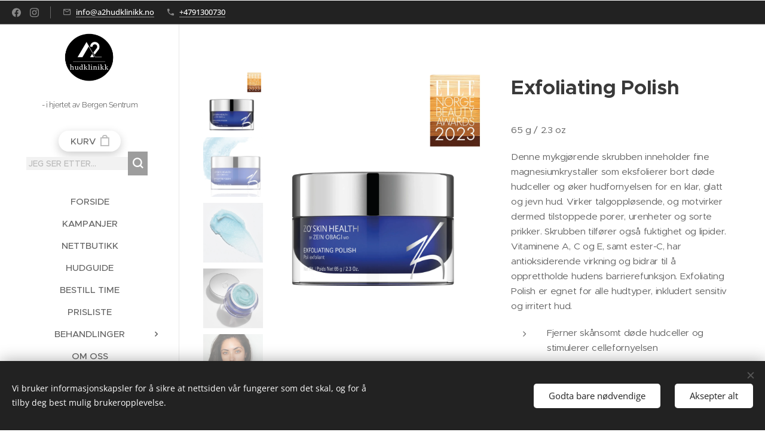

--- FILE ---
content_type: text/html; charset=UTF-8
request_url: https://www.a2hudklinikk.no/p/exfoliating-polish/
body_size: 27524
content:
<!DOCTYPE html>
<html class="no-js" prefix="og: https://ogp.me/ns#" lang="no">
<head><link rel="preconnect" href="https://duyn491kcolsw.cloudfront.net" crossorigin><link rel="preconnect" href="https://fonts.gstatic.com" crossorigin><meta charset="utf-8"><link rel="shortcut icon" href="https://duyn491kcolsw.cloudfront.net/files/3u/3ut/3ut0x2.ico?ph=a21bf3f79c"><link rel="apple-touch-icon" href="https://duyn491kcolsw.cloudfront.net/files/3u/3ut/3ut0x2.ico?ph=a21bf3f79c"><link rel="icon" href="https://duyn491kcolsw.cloudfront.net/files/3u/3ut/3ut0x2.ico?ph=a21bf3f79c">
    <meta http-equiv="X-UA-Compatible" content="IE=edge">
    <title>Exfoliating Polish :: A2 Hudklinikk</title>
    <meta name="viewport" content="width=device-width,initial-scale=1">
    <meta name="msapplication-tap-highlight" content="no">
    
    <link href="https://duyn491kcolsw.cloudfront.net/files/0r/0rk/0rklmm.css?ph=a21bf3f79c" media="print" rel="stylesheet">
    <link href="https://duyn491kcolsw.cloudfront.net/files/2e/2e5/2e5qgh.css?ph=a21bf3f79c" media="screen and (min-width:100000em)" rel="stylesheet" data-type="cq" disabled>
    <link rel="stylesheet" href="https://duyn491kcolsw.cloudfront.net/files/45/45b/45boco.css?ph=a21bf3f79c"><link rel="stylesheet" href="https://duyn491kcolsw.cloudfront.net/files/4e/4er/4ersdq.css?ph=a21bf3f79c" media="screen and (min-width:37.5em)"><link rel="stylesheet" href="https://duyn491kcolsw.cloudfront.net/files/2v/2vp/2vpyx8.css?ph=a21bf3f79c" data-wnd_color_scheme_file=""><link rel="stylesheet" href="https://duyn491kcolsw.cloudfront.net/files/34/34q/34qmjb.css?ph=a21bf3f79c" data-wnd_color_scheme_desktop_file="" media="screen and (min-width:37.5em)" disabled=""><link rel="stylesheet" href="https://duyn491kcolsw.cloudfront.net/files/1m/1ma/1maz6x.css?ph=a21bf3f79c" data-wnd_additive_color_file=""><link rel="stylesheet" href="https://duyn491kcolsw.cloudfront.net/files/4a/4ao/4ao7pp.css?ph=a21bf3f79c" data-wnd_typography_file=""><link rel="stylesheet" href="https://duyn491kcolsw.cloudfront.net/files/1x/1xu/1xuc5m.css?ph=a21bf3f79c" data-wnd_typography_desktop_file="" media="screen and (min-width:37.5em)" disabled=""><script>(()=>{let e=!1;const t=()=>{if(!e&&window.innerWidth>=600){for(let e=0,t=document.querySelectorAll('head > link[href*="css"][media="screen and (min-width:37.5em)"]');e<t.length;e++)t[e].removeAttribute("disabled");e=!0}};t(),window.addEventListener("resize",t),"container"in document.documentElement.style||fetch(document.querySelector('head > link[data-type="cq"]').getAttribute("href")).then((e=>{e.text().then((e=>{const t=document.createElement("style");document.head.appendChild(t),t.appendChild(document.createTextNode(e)),import("https://duyn491kcolsw.cloudfront.net/client/js.polyfill/container-query-polyfill.modern.js").then((()=>{let e=setInterval((function(){document.body&&(document.body.classList.add("cq-polyfill-loaded"),clearInterval(e))}),100)}))}))}))})()</script>
<link rel="preload stylesheet" href="https://duyn491kcolsw.cloudfront.net/files/2m/2m8/2m8msc.css?ph=a21bf3f79c" as="style"><meta name="description" content=""><meta name="keywords" content=""><meta name="generator" content="Webnode 2"><meta name="apple-mobile-web-app-capable" content="no"><meta name="apple-mobile-web-app-status-bar-style" content="black"><meta name="format-detection" content="telephone=no">

<meta property="og:url" content="https://a2hudklinikk.no/p/exfoliating-polish/"><meta property="og:title" content="Exfoliating Polish :: A2 Hudklinikk"><meta property="og:type" content="article"><meta property="og:site_name" content="A2 Hudklinikk"><meta property="og:image" content="https://a21bf3f79c.clvaw-cdnwnd.com/d16c143813fe813cbca1bb5f356f565f/200000971-4f0ca4f0cc/700/ex%20polish.jpeg?ph=a21bf3f79c"><meta name="robots" content="index,follow"><link rel="canonical" href="https://www.a2hudklinikk.no/p/exfoliating-polish/"><script>window.checkAndChangeSvgColor=function(c){try{var a=document.getElementById(c);if(a){c=[["border","borderColor"],["outline","outlineColor"],["color","color"]];for(var h,b,d,f=[],e=0,m=c.length;e<m;e++)if(h=window.getComputedStyle(a)[c[e][1]].replace(/\s/g,"").match(/^rgb[a]?\(([0-9]{1,3}),([0-9]{1,3}),([0-9]{1,3})/i)){b="";for(var g=1;3>=g;g++)b+=("0"+parseInt(h[g],10).toString(16)).slice(-2);"0"===b.charAt(0)&&(d=parseInt(b.substr(0,2),16),d=Math.max(16,d),b=d.toString(16)+b.slice(-4));f.push(c[e][0]+"="+b)}if(f.length){var k=a.getAttribute("data-src"),l=k+(0>k.indexOf("?")?"?":"&")+f.join("&");a.src!=l&&(a.src=l,a.outerHTML=a.outerHTML)}}}catch(n){}};</script><script src="https://www.googletagmanager.com/gtag/js?id=UA-107209838-2" async></script><script>
						window.dataLayer = window.dataLayer || [];
						function gtag(){
						
						dataLayer.push(arguments);}
						gtag('js', new Date());
						</script><script>gtag('consent', 'default', {'ad_storage': 'denied', 'analytics_storage': 'denied', 'ad_user_data': 'denied', 'ad_personalization': 'denied' });</script><script>gtag('config', 'UA-107209838-2');</script><script>
				  !function(f,b,e,v,n,t,s)
				  {if(f.fbq)return;n=f.fbq=function(){n.callMethod?
				  n.callMethod.apply(n,arguments):n.queue.push(arguments)};
				  if(!f._fbq)f._fbq=n;n.push=n;n.loaded=!0;n.version='2.0';
				  n.queue=[];t=b.createElement(e);t.async=!0;
				  t.src=v;s=b.getElementsByTagName(e)[0];
				  s.parentNode.insertBefore(t,s)}(window, document,'script',
				  'https://connect.facebook.net/en_US/fbevents.js');
				  fbq('consent', 'revoke');
				  fbq('init', '810831457916128');
				  fbq('track', 'PageView');
			</script></head>
<body class="l wt-product ac-s ac-n l-sidebar l-d-none b-btn-r b-btn-s-l b-btn-dn b-btn-bw-1 img-d-n img-t-o img-h-z line-solid b-e-ds lbox-d c-s-n  wnd-s-b hb-on  wnd-fe   wnd-eshop"><noscript>
				<iframe
				 src="https://www.googletagmanager.com/ns.html?id=GTM-542MMSL"
				 height="0"
				 width="0"
				 style="display:none;visibility:hidden"
				 >
				 </iframe>
			</noscript>

<div class="wnd-page l-page cs-gray ac-brown t-t-fs-m t-t-fw-m t-t-sp-n t-t-d-n t-s-fs-s t-s-fw-m t-s-sp-n t-s-d-n t-p-fs-s t-p-fw-m t-p-sp-n t-h-fs-s t-h-fw-m t-h-sp-n t-bq-fs-m t-bq-fw-m t-bq-sp-n t-bq-d-l t-btn-fw-l t-nav-fw-s t-pd-fw-s t-nav-tt-u">
    <div class="l-w t cf t-24">
        <div class="l-bg cf">
            <div class="s-bg-l">
                
                
            </div>
        </div>
        <header class="l-h cf">
            <div class="sw cf">
	<div class="sw-c cf"><section class="s s-hb cf sc-d   wnd-w-default wnd-hbs-on wnd-hbi-on">
	<div class="s-w cf">
		<div class="s-o cf">
			<div class="s-bg cf">
                <div class="s-bg-l">
                    
                    
                </div>
			</div>
			<div class="s-c">
                <div class="s-hb-c cf">
                    <div class="hb-si">
                        <div class="si">
    <div class="si-c"><a href="https://www.facebook.com/a2hudklinikk" target="_blank" rel="noreferrer" title="Facebook"><svg xmlns="https://www.w3.org/2000/svg" viewBox="0 0 24 24" height="18px" width="18px"><path d="M24 12.073c0-6.627-5.373-12-12-12s-12 5.373-12 12c0 5.99 4.388 10.954 10.125 11.854v-8.385H7.078v-3.47h3.047V9.43c0-3.007 1.792-4.669 4.533-4.669 1.312 0 2.686.235 2.686.235v2.953H15.83c-1.491 0-1.956.925-1.956 1.874v2.25h3.328l-.532 3.47h-2.796v8.385C19.612 23.027 24 18.062 24 12.073z" fill="#bebebe"></path></svg></a><a href="https://www.instagram.com/a2hudklinikk" target="_blank" rel="noreferrer" title="Instagram"><svg viewBox="0 0 24 24" xmlns="https://www.w3.org/2000/svg" height="18px" width="18px"><path d="M12 0C8.74 0 8.333.015 7.053.072 5.775.132 4.905.333 4.14.63c-.789.306-1.459.717-2.126 1.384S.935 3.35.63 4.14C.333 4.905.131 5.775.072 7.053.012 8.333 0 8.74 0 12s.015 3.667.072 4.947c.06 1.277.261 2.148.558 2.913a5.885 5.885 0 001.384 2.126A5.868 5.868 0 004.14 23.37c.766.296 1.636.499 2.913.558C8.333 23.988 8.74 24 12 24s3.667-.015 4.947-.072c1.277-.06 2.148-.262 2.913-.558a5.898 5.898 0 002.126-1.384 5.86 5.86 0 001.384-2.126c.296-.765.499-1.636.558-2.913.06-1.28.072-1.687.072-4.947s-.015-3.667-.072-4.947c-.06-1.277-.262-2.149-.558-2.913a5.89 5.89 0 00-1.384-2.126A5.847 5.847 0 0019.86.63c-.765-.297-1.636-.499-2.913-.558C15.667.012 15.26 0 12 0zm0 2.16c3.203 0 3.585.016 4.85.071 1.17.055 1.805.249 2.227.415.562.217.96.477 1.382.896.419.42.679.819.896 1.381.164.422.36 1.057.413 2.227.057 1.266.07 1.646.07 4.85s-.015 3.585-.074 4.85c-.061 1.17-.256 1.805-.421 2.227a3.81 3.81 0 01-.899 1.382 3.744 3.744 0 01-1.38.896c-.42.164-1.065.36-2.235.413-1.274.057-1.649.07-4.859.07-3.211 0-3.586-.015-4.859-.074-1.171-.061-1.816-.256-2.236-.421a3.716 3.716 0 01-1.379-.899 3.644 3.644 0 01-.9-1.38c-.165-.42-.359-1.065-.42-2.235-.045-1.26-.061-1.649-.061-4.844 0-3.196.016-3.586.061-4.861.061-1.17.255-1.814.42-2.234.21-.57.479-.96.9-1.381.419-.419.81-.689 1.379-.898.42-.166 1.051-.361 2.221-.421 1.275-.045 1.65-.06 4.859-.06l.045.03zm0 3.678a6.162 6.162 0 100 12.324 6.162 6.162 0 100-12.324zM12 16c-2.21 0-4-1.79-4-4s1.79-4 4-4 4 1.79 4 4-1.79 4-4 4zm7.846-10.405a1.441 1.441 0 01-2.88 0 1.44 1.44 0 012.88 0z" fill="#bebebe"></path></svg></a></div>
</div>
                    </div>
                    <div class="hb-ci">
                        <div class="ci">
    <div class="ci-c" data-placeholder="Kontaktdetaljer"><div class="ci-mail"><span><a href="mailto:info@a2hudklinikk.no">info@a2hudklinikk.no</a></span></div><div class="ci-phone"><span><a href="tel:+4791300730">+4791300730</a></span></div></div>
</div>
                    </div>
                    <div class="hb-ccy">
                        
                    </div>
                    <div class="hb-lang">
                        
                    </div>
                </div>
			</div>
		</div>
	</div>
</section><section data-space="reset" class="s s-hn s-hn-sidebar wnd-mt-sidebar menu-default logo-sidebar sc-w   hm-hidden wnd-nav-border wnd-nav-sticky">
	<div class="s-w">
		<div class="s-o">
			<div class="s-bg">
                <div class="s-bg-l">
                    
                    
                </div>
			</div>
			<div class="h-w h-f wnd-fixed">
				<div class="s-i">
					<div class="n-l">
						<div class="s-c menu-nav">
							<div class="logo-block">
								<div class="b b-l logo logo-default logo-nb raleway wnd-logo-with-text wnd-iar-2-1 logo-25 b-ls-m" id="wnd_LogoBlock_999057328" data-wnd_mvc_type="wnd.fe.LogoBlock">
	<div class="b-l-c logo-content">
		<a class="b-l-link logo-link" href="/home/">

			<div class="b-l-image logo-image">
				<div class="b-l-image-w logo-image-cell">
                    <picture><source type="image/webp" srcset="https://a21bf3f79c.clvaw-cdnwnd.com/d16c143813fe813cbca1bb5f356f565f/200000245-2700127004/450/A2logo.webp?ph=a21bf3f79c 450w, https://a21bf3f79c.clvaw-cdnwnd.com/d16c143813fe813cbca1bb5f356f565f/200000245-2700127004/700/A2logo.webp?ph=a21bf3f79c 700w, https://a21bf3f79c.clvaw-cdnwnd.com/d16c143813fe813cbca1bb5f356f565f/200000245-2700127004/A2logo.webp?ph=a21bf3f79c 1920w" sizes="(min-width: 600px) 450px, (min-width: 360px) calc(100vw * 0.8), 100vw" ><img src="https://a21bf3f79c.clvaw-cdnwnd.com/d16c143813fe813cbca1bb5f356f565f/200000001-c4ad2c4ad4/A2logo.png?ph=a21bf3f79c" alt="" width="1920" height="1280" class="wnd-logo-img" ></picture>
				</div>
			</div>

			

			<div class="b-l-br logo-br"></div>

			<div class="b-l-text logo-text-wrapper">
				<div class="b-l-text-w logo-text">
					<span class="b-l-text-c logo-text-cell"><font class="wnd-font-size-50">- i hjertet av Bergen Sentrum</font></span>
				</div>
			</div>

		</a>
	</div>
</div>
							</div>

                            <div class="nav-wrapper">

                                <div class="cart-block">
                                    <div class="cart cf">
	<div class="cart-content">
		<a href="/cart/">
			<div class="cart-content-link">
				<div class="cart-text"><span>Kurv</span></div>
				<div class="cart-piece-count" data-count="0" data-wnd_cart_part="count">0</div>
				<div class="cart-piece-text" data-wnd_cart_part="text"></div>
				<div class="cart-price" data-wnd_cart_part="price">kr 0,00</div>
			</div>
		</a>
	</div>
</div>
                                </div>

                                <div class="search">
    <div class="search-app"></div>
</div>

                                <div id="menu-mobile">
                                    <a href="#" id="menu-submit"><span></span>Meny</a>
                                </div>

                                <div id="menu-block">
                                    <nav id="menu" data-type="vertical"><div class="menu-font menu-wrapper">
	<a href="#" class="menu-close" rel="nofollow" title="Close Menu"></a>
	<ul role="menubar" aria-label="Meny" class="level-1">
		<li role="none" class="wnd-homepage">
			<a class="menu-item" role="menuitem" href="/home/"><span class="menu-item-text">Forside</span></a>
			
		</li><li role="none">
			<a class="menu-item" role="menuitem" href="/nyheter/"><span class="menu-item-text">Kampanjer</span></a>
			
		</li><li role="none">
			<a class="menu-item" role="menuitem" href="/nettbutikk/"><span class="menu-item-text">Nettbutikk</span></a>
			
		</li><li role="none">
			<a class="menu-item" role="menuitem" href="/hudguide/"><span class="menu-item-text">HUDGUIDE</span></a>
			
		</li><li role="none">
			<a class="menu-item" role="menuitem" href="/bestill-time/"><span class="menu-item-text">Bestill time</span></a>
			
		</li><li role="none">
			<a class="menu-item" role="menuitem" href="/prisliste/"><span class="menu-item-text">Prisliste</span></a>
			
		</li><li role="none" class="wnd-with-submenu">
			<a class="menu-item" role="menuitem" href="/tjenester/"><span class="menu-item-text">Behandlinger</span></a>
			<ul role="menubar" aria-label="Meny" class="level-2">
		<li role="none">
			<a class="menu-item" role="menuitem" href="/hudbehandlinger/"><span class="menu-item-text">Hudbehandlinger</span></a>
			
		</li><li role="none" class="wnd-with-submenu">
			<a class="menu-item" role="menuitem" href="/profhilo/"><span class="menu-item-text">Profhilo</span></a>
			<ul role="menubar" aria-label="Meny" class="level-3">
		<li role="none">
			<a class="menu-item" role="menuitem" href="/profhilo-structura/"><span class="menu-item-text">Profhilo Structura</span></a>
			
		</li><li role="none">
			<a class="menu-item" role="menuitem" href="/profhilo-body/"><span class="menu-item-text">Profhilo Body</span></a>
			
		</li>
	</ul>
		</li><li role="none">
			<a class="menu-item" role="menuitem" href="/restylane/"><span class="menu-item-text">Fillers Restylane</span></a>
			
		</li><li role="none">
			<a class="menu-item" role="menuitem" href="/botox/"><span class="menu-item-text">Rynkebehandling</span></a>
			
		</li><li role="none">
			<a class="menu-item" role="menuitem" href="/dermapen/"><span class="menu-item-text">Dermapen</span></a>
			
		</li>
	</ul>
		</li><li role="none">
			<a class="menu-item" role="menuitem" href="/les-mer-om-meg/"><span class="menu-item-text">Om oss</span></a>
			
		</li><li role="none">
			<a class="menu-item" role="menuitem" href="/ta-kontakt-med-meg/"><span class="menu-item-text">Ta kontakt</span></a>
			
		</li><li role="none">
			<a class="menu-item" role="menuitem" href="/gavekort/"><span class="menu-item-text">GAVEKORT</span></a>
			
		</li><li role="none">
			<a class="menu-item" role="menuitem" href="/blogg/"><span class="menu-item-text">BLOGG</span></a>
			
		</li><li role="none">
			<a class="menu-item" role="menuitem" href="/personvernerklaering/"><span class="menu-item-text">Personvernerklæring</span></a>
			
		</li>
	</ul>
	<span class="more-text">Vis mer</span>
</div></nav>
                                    <div class="scrollup"></div>
                                    <div class="scrolldown"></div>
                                </div>

                            </div>
						</div>
					</div>
				</div>
			</div>
		</div>
	</div>
</section></div>
</div>
        </header>
        <main class="l-m cf">
            <div class="sw cf">
	<div class="sw-c cf"><section class="s s-hm s-hm-hidden wnd-h-hidden cf sc-w"></section><section data-space="true" class="s s-ed cf sc-w   wnd-w-narrow wnd-s-normal wnd-h-auto">
	<div class="s-w cf">
		<div class="s-o s-fs cf">
			<div class="s-bg cf">
                <div class="s-bg-l">
                    
                    
                </div>
			</div>
			<div class="s-c s-fs cf">
				<div class="b-e b-e-d b b-s cf" data-wnd_product_item="200000053" data-wnd_product_data="{&quot;id&quot;:200000053,&quot;name&quot;:&quot;Exfoliating Polish&quot;,&quot;image&quot;:[&quot;https:\/\/a21bf3f79c.clvaw-cdnwnd.com\/d16c143813fe813cbca1bb5f356f565f\/200000971-4f0ca4f0cc\/450\/ex%20polish.jpeg?ph=a21bf3f79c&quot;,&quot;https:\/\/a21bf3f79c.clvaw-cdnwnd.com\/d16c143813fe813cbca1bb5f356f565f\/200000971-4f0ca4f0cc\/ex%20polish.jpeg?ph=a21bf3f79c&quot;],&quot;detail_url&quot;:&quot;\/p\/exfoliating-polish\/&quot;,&quot;category&quot;:&quot;Getting Skin Ready\/Peeling\/Akne\/ZO Skin Health&quot;,&quot;list_position&quot;:0,&quot;price&quot;:950,&quot;comparative_price&quot;:0,&quot;out_of_stock&quot;:false,&quot;availability&quot;:&quot;IN_STOCK&quot;,&quot;variants&quot;:[],&quot;variants_active&quot;:false}" data-wnd-price-info-template="&lt;span class=&quot;prd-price-info&quot;&gt;&lt;span class=&quot;prd-price-info-c&quot;&gt;{value}&lt;/span&gt;&lt;/span&gt;">
    <form class="cf" action="" method="post" data-wnd_sys_form="add-to-cart">

        <div class="b-e-d-head b-e-d-right">
            <h1 class="b-e-d-title cf"><span class="prd-title">
	<span class="prd-title-c">Exfoliating Polish</span>
</span></h1>
        </div>

        <div class="b-e-d-ribbons cf">
            <span class="prd-label prd-out-of-stock">
	<span class="prd-label-c prd-out-of-stock-c"></span>
</span>
            <span class="prd-label">
	<span class="prd-label-c"></span>
</span>
        </div>

        <div class="b-e-d-gal b-e-d-left">
            <div class="prd-gal cf" id="wnd_ProductGalleryBlock_201581719" data-slideshow="true">
	<div class="prd-gal-c cf">
		<ul class="prd-gal-list cf">
			<li class="prd-gal-photo wnd-orientation-square">
				<a class="prd-gal-link litebox" data-litebox-group="gallery" data-litebox-text="" href="https://a21bf3f79c.clvaw-cdnwnd.com/d16c143813fe813cbca1bb5f356f565f/200000971-4f0ca4f0cc/ex%20polish.jpeg?ph=a21bf3f79c" width="1920" height="1920">
					<div class="prd-gal-img cf">
						<div class="prd-gal-img-pos">
                            <picture><source type="image/webp" srcset="https://a21bf3f79c.clvaw-cdnwnd.com/d16c143813fe813cbca1bb5f356f565f/200000972-08d7708d79/450/ex%20polish.webp?ph=a21bf3f79c 450w, https://a21bf3f79c.clvaw-cdnwnd.com/d16c143813fe813cbca1bb5f356f565f/200000972-08d7708d79/700/ex%20polish.webp?ph=a21bf3f79c 700w, https://a21bf3f79c.clvaw-cdnwnd.com/d16c143813fe813cbca1bb5f356f565f/200000972-08d7708d79/ex%20polish.webp?ph=a21bf3f79c 1920w" sizes="(min-width: 768px) 60vw, 100vw" ><img src="https://a21bf3f79c.clvaw-cdnwnd.com/d16c143813fe813cbca1bb5f356f565f/200000971-4f0ca4f0cc/ex%20polish.jpeg?ph=a21bf3f79c" alt="" width="1920" height="1920" loading="lazy" ></picture>
						</div>
					</div>
					<div class="prd-gal-title cf"><span></span></div>
				</a>
			</li><li class="prd-gal-photo wnd-orientation-landscape">
				<a class="prd-gal-link litebox" data-litebox-group="gallery" data-litebox-text="" href="https://a21bf3f79c.clvaw-cdnwnd.com/d16c143813fe813cbca1bb5f356f565f/200000131-17aff17b02/exfoliating%20polish.png?ph=a21bf3f79c" width="535" height="465">
					<div class="prd-gal-img cf">
						<div class="prd-gal-img-pos">
                            <picture><source type="image/webp" srcset="https://a21bf3f79c.clvaw-cdnwnd.com/d16c143813fe813cbca1bb5f356f565f/200000278-34e6b34e6d/450/exfoliating%20polish.webp?ph=a21bf3f79c 450w, https://a21bf3f79c.clvaw-cdnwnd.com/d16c143813fe813cbca1bb5f356f565f/200000278-34e6b34e6d/700/exfoliating%20polish.webp?ph=a21bf3f79c 535w, https://a21bf3f79c.clvaw-cdnwnd.com/d16c143813fe813cbca1bb5f356f565f/200000278-34e6b34e6d/exfoliating%20polish.webp?ph=a21bf3f79c 535w" sizes="(min-width: 768px) 60vw, 100vw" ><img src="https://a21bf3f79c.clvaw-cdnwnd.com/d16c143813fe813cbca1bb5f356f565f/200000131-17aff17b02/exfoliating%20polish.png?ph=a21bf3f79c" alt="" width="535" height="465" loading="lazy" ></picture>
						</div>
					</div>
					<div class="prd-gal-title cf"><span></span></div>
				</a>
			</li><li class="prd-gal-photo wnd-orientation-landscape">
				<a class="prd-gal-link litebox" data-litebox-group="gallery" data-litebox-text="" href="https://a21bf3f79c.clvaw-cdnwnd.com/d16c143813fe813cbca1bb5f356f565f/200000965-c8624c8626/polish1.jpeg?ph=a21bf3f79c" width="606" height="587">
					<div class="prd-gal-img cf">
						<div class="prd-gal-img-pos">
                            <picture><source type="image/webp" srcset="https://a21bf3f79c.clvaw-cdnwnd.com/d16c143813fe813cbca1bb5f356f565f/200000968-b52efb52f1/450/polish1.webp?ph=a21bf3f79c 450w, https://a21bf3f79c.clvaw-cdnwnd.com/d16c143813fe813cbca1bb5f356f565f/200000968-b52efb52f1/700/polish1.webp?ph=a21bf3f79c 606w, https://a21bf3f79c.clvaw-cdnwnd.com/d16c143813fe813cbca1bb5f356f565f/200000968-b52efb52f1/polish1.webp?ph=a21bf3f79c 606w" sizes="(min-width: 768px) 60vw, 100vw" ><img src="https://a21bf3f79c.clvaw-cdnwnd.com/d16c143813fe813cbca1bb5f356f565f/200000965-c8624c8626/polish1.jpeg?ph=a21bf3f79c" alt="" width="606" height="587" loading="lazy" ></picture>
						</div>
					</div>
					<div class="prd-gal-title cf"><span></span></div>
				</a>
			</li><li class="prd-gal-photo wnd-orientation-landscape">
				<a class="prd-gal-link litebox" data-litebox-group="gallery" data-litebox-text="" href="https://a21bf3f79c.clvaw-cdnwnd.com/d16c143813fe813cbca1bb5f356f565f/200000966-ce256ce257/polish.jpeg?ph=a21bf3f79c" width="617" height="589">
					<div class="prd-gal-img cf">
						<div class="prd-gal-img-pos">
                            <picture><source type="image/webp" srcset="https://a21bf3f79c.clvaw-cdnwnd.com/d16c143813fe813cbca1bb5f356f565f/200000970-03a5903a5a/450/polish.webp?ph=a21bf3f79c 450w, https://a21bf3f79c.clvaw-cdnwnd.com/d16c143813fe813cbca1bb5f356f565f/200000970-03a5903a5a/700/polish.webp?ph=a21bf3f79c 617w, https://a21bf3f79c.clvaw-cdnwnd.com/d16c143813fe813cbca1bb5f356f565f/200000970-03a5903a5a/polish.webp?ph=a21bf3f79c 617w" sizes="(min-width: 768px) 60vw, 100vw" ><img src="https://a21bf3f79c.clvaw-cdnwnd.com/d16c143813fe813cbca1bb5f356f565f/200000966-ce256ce257/polish.jpeg?ph=a21bf3f79c" alt="" width="617" height="589" loading="lazy" ></picture>
						</div>
					</div>
					<div class="prd-gal-title cf"><span></span></div>
				</a>
			</li><li class="prd-gal-photo wnd-orientation-landscape">
				<a class="prd-gal-link litebox" data-litebox-group="gallery" data-litebox-text="" href="https://a21bf3f79c.clvaw-cdnwnd.com/d16c143813fe813cbca1bb5f356f565f/200000967-d093ed093f/expolish1.jpeg?ph=a21bf3f79c" width="611" height="585">
					<div class="prd-gal-img cf">
						<div class="prd-gal-img-pos">
                            <picture><source type="image/webp" srcset="https://a21bf3f79c.clvaw-cdnwnd.com/d16c143813fe813cbca1bb5f356f565f/200000969-e1159e115b/450/expolish1.webp?ph=a21bf3f79c 450w, https://a21bf3f79c.clvaw-cdnwnd.com/d16c143813fe813cbca1bb5f356f565f/200000969-e1159e115b/700/expolish1.webp?ph=a21bf3f79c 611w, https://a21bf3f79c.clvaw-cdnwnd.com/d16c143813fe813cbca1bb5f356f565f/200000969-e1159e115b/expolish1.webp?ph=a21bf3f79c 611w" sizes="(min-width: 768px) 60vw, 100vw" ><img src="https://a21bf3f79c.clvaw-cdnwnd.com/d16c143813fe813cbca1bb5f356f565f/200000967-d093ed093f/expolish1.jpeg?ph=a21bf3f79c" alt="" width="611" height="585" loading="lazy" ></picture>
						</div>
					</div>
					<div class="prd-gal-title cf"><span></span></div>
				</a>
			</li>
		</ul>
	</div>

	<div class="prd-gal-nav dots cf">
		<div class="prd-gal-nav-arrow-prev prd-gal-nav-arrow">
			<div class="prd-gal-nav-arrow-submit"></div>
		</div>

		<div class="prd-gal-nav-c dots-content cf"></div>

		<div class="prd-gal-nav-arrow-next prd-gal-nav-arrow">
			<div class="prd-gal-nav-arrow-submit"></div>
		</div>
	</div>

	
</div>
        </div>

        <div class="b-e-d-c b-e-d-right">
            <div class="b-text text prd-text">
	<div class="prd-text-c"><p>65 g / 2.3 oz</p><p>Denne mykgjørende skrubben inneholder fine magnesiumkrystaller som eksfolierer bort døde hudceller og øker hudfornyelsen for en klar, glatt og jevn hud.&nbsp;Virker talgoppløsende, og motvirker dermed tilstoppede porer, urenheter og sorte prikker. Skrubben tilfører også fuktighet og lipider. Vitaminene A, C og E, samt ester-C, har antioksiderende virkning og bidrar til å opprettholde hudens barrierefunksjon. Exfoliating Polish er egnet for alle hudtyper, inkludert sensitiv og irritert hud.</p><ul><li>Fjerner skånsomt døde hudceller og stimulerer cellefornyelsen</li><li>Løser opp talg og motvirker tilstopping av porene</li><li> Tilfører fuktighet og lipider</li><li> Gir umiddelbar glatt og klar hud</li><li>Virker lysnende</li></ul><p><strong>Bruk: </strong>Påføres rengjort og lett fuktet hud. Masseres lett med sirkulære bevegelser i ca 1 min. Ved behov kan litt vann tilføres. Skyll grundig.<br>Brukes 2 - 7 g pr uke.</p></div>
</div>
            
            <div class="b-e-d-price cf">
                <span class="prd-price">
	<span class="prd-price-pref-text wnd-product-prefix-text"></span><span class="prd-price-pref">kr&nbsp;</span><span class="prd-price-c wnd-product-price">950,00</span><span class="prd-price-suf"></span><span class="prd-price-suf-text wnd-product-suffix-text"></span>
</span>
                <span class="prd-price prd-price-com wnd-product-comparative-price-area wnd-empty" style="display:none">
	<span class="prd-price-pref">kr&nbsp;</span><span class="prd-price-c wnd-product-comparative-price-content">0,00</span><span class="prd-price-suf"></span>
</span>
            </div>
            <div class="b-e-d-price b-e-d-price-info" data-wnd-identifier="wnd-price-info-container">
                
                
                <span class="prd-price-info" data-wnd-identifier="wnd-product-info-shipping"><span class="prd-price-info-c">uten fraktkostnad</span></span>
                
                
            </div>
            <div class="b-e-d-stock b-e-d-stock-info wnd-in-stock" data-wnd-identifier="wnd-stock-info-container">
                <span class="prd-stock-info" data-wnd-identifier="wnd-stock-info">
    <span class="wt-bold">På lager</span>
</span>
            </div>

            <div class="b-e-d-submit cf">
                <div class="prd-crt b-btn b-btn-3 b-btn-atc b-btn-i-left b-btn-i-atc wnd-fixed cf">
                    <button class="b-btn-l b-btn-fixed" type="submit" name="send" value="wnd_ProductDetailFormBlock_972709960" disabled data-wnd_add_to_cart_button>
                        <span class="b-btn-t">Legg til i handlekurven</span>
                        <span class="b-btn-a-l">
							<span class="loader"></span>
						</span>
                        <span class="b-btn-a-a">
							<span class="checked"></span>
							Lagt til i handlekurven
						</span>
                        <span class="b-btn-ofs">Ikke på lager</span>
                    </button>
                </div>
            </div>
        </div>

        <input type="hidden" name="id" value="200000053">

    </form>
<script>gtag('event', 'view_item', {"items":{"id":200000053,"name":"Exfoliating Polish","category":"Getting Skin Ready\/Peeling\/Akne\/ZO Skin Health","list_position":0,"price":"950.0000"},"send_to":"UA-107209838-2"});</script>
<script>fbq('track', 'ViewContent', {"content_name":"Exfoliating Polish","content_category":"Getting Skin Ready\/Peeling\/Akne\/ZO Skin Health","content_ids":[200000053],"content_type":"product","value":"950.0000","currency":"NOK"});</script></div>
				<div class="ez cf wnd-no-cols">
	<div class="ez-c"><div class="b-e b-e-g b-e-car not-loaded b b-s grid-4" id="wnd_ProductsZone_770573449" data-wnd_mvc_type="wnd.pc.ProductsZone">
	<div class="b-e-c">

		<div class="b-e-w">
			<div class="b-e-w-correct">
				<div class="b-e-box">

					<article class="item original">
						<div class="item-wrapper">
							<a href="/p/redness-relief-barrier-defense-program/" data-wnd_product_item_data="{&quot;id&quot;:200001667,&quot;name&quot;:&quot;Redness Relief + Barrier Defense Program&quot;,&quot;image&quot;:[&quot;https:\/\/a21bf3f79c.clvaw-cdnwnd.com\/d16c143813fe813cbca1bb5f356f565f\/200001573-eb643eb645\/450\/zo_redness_relief_barrier_defense_program.jpeg?ph=a21bf3f79c&quot;,&quot;https:\/\/a21bf3f79c.clvaw-cdnwnd.com\/d16c143813fe813cbca1bb5f356f565f\/200001573-eb643eb645\/zo_redness_relief_barrier_defense_program.jpeg?ph=a21bf3f79c&quot;],&quot;detail_url&quot;:&quot;\/p\/redness-relief-barrier-defense-program\/&quot;,&quot;category&quot;:&quot;Getting Skin Ready\/Hydrate\/Kit- og reisest\u00f8rrelser\/ZO Skin Health&quot;,&quot;list_position&quot;:0,&quot;price&quot;:&quot;2765.0000&quot;,&quot;dual_currency&quot;:null}">
								<div class="item-media"><div class="b-tb wnd-orientation-square" id="wnd_ThumbnailBlock_6tijr4a2umf000000000000000">
    <picture><source type="" srcset="https://a21bf3f79c.clvaw-cdnwnd.com/d16c143813fe813cbca1bb5f356f565f/200001576-d9e3cd9e3d/450/zo_redness_relief_barrier_defense_program.webp?ph=a21bf3f79c 450w, https://a21bf3f79c.clvaw-cdnwnd.com/d16c143813fe813cbca1bb5f356f565f/200001576-d9e3cd9e3d/700/zo_redness_relief_barrier_defense_program.webp?ph=a21bf3f79c 700w, https://a21bf3f79c.clvaw-cdnwnd.com/d16c143813fe813cbca1bb5f356f565f/200001576-d9e3cd9e3d/zo_redness_relief_barrier_defense_program.webp?ph=a21bf3f79c 1000w" sizes="(min-width: 768px) calc(100vw * 0.3), (min-width: 320px) calc(100vw * 0.5), 100vw" ><img src="https://a21bf3f79c.clvaw-cdnwnd.com/d16c143813fe813cbca1bb5f356f565f/200001573-eb643eb645/zo_redness_relief_barrier_defense_program.jpeg?ph=a21bf3f79c" alt="" width="1000" height="1000" loading="lazy" ></picture>
</div></div>
								<div class="item-head">
									<h2 class="item-title"><span class="prd-title">
	<span class="prd-title-c">Redness Relief + Barrier Defense Program</span>
</span></h2>
									<div class="item-labels label-small">
										<span class="prd-label prd-out-of-stock">
	<span class="prd-label-c prd-out-of-stock-c"></span>
</span>
										<span class="prd-label">
	<span class="prd-label-c"></span>
</span>
									</div>
									<div class="item-price">
										<span class="prd-price">
	<span class="prd-price-pref-text wnd-product-prefix-text"></span><span class="prd-price-pref">kr&nbsp;</span><span class="prd-price-c wnd-product-price">2&nbsp;765,00</span><span class="prd-price-suf"></span><span class="prd-price-suf-text wnd-product-suffix-text"></span>
</span>
										<span class="prd-price prd-price-com wnd-product-comparative-price-area wnd-empty" style="display:none">
	<span class="prd-price-pref">kr&nbsp;</span><span class="prd-price-c wnd-product-comparative-price-content">0,00</span><span class="prd-price-suf"></span>
</span>
										
									</div>
								</div>
							</a>
						</div>
					</article><article class="item original">
						<div class="item-wrapper">
							<a href="/p/daily-skincare-program/" data-wnd_product_item_data="{&quot;id&quot;:200000134,&quot;name&quot;:&quot;Daily Skincare Program&quot;,&quot;image&quot;:[&quot;https:\/\/a21bf3f79c.clvaw-cdnwnd.com\/d16c143813fe813cbca1bb5f356f565f\/200001557-e923ee9240\/450\/daily.jpeg?ph=a21bf3f79c&quot;,&quot;https:\/\/a21bf3f79c.clvaw-cdnwnd.com\/d16c143813fe813cbca1bb5f356f565f\/200001557-e923ee9240\/daily.jpeg?ph=a21bf3f79c&quot;],&quot;detail_url&quot;:&quot;\/p\/daily-skincare-program\/&quot;,&quot;category&quot;:&quot;Getting Skin Ready\/Anti-age\/Kit- og reisest\u00f8rrelser\/ZO Skin Health&quot;,&quot;list_position&quot;:1,&quot;price&quot;:&quot;1775.0000&quot;,&quot;dual_currency&quot;:null}">
								<div class="item-media"><div class="b-tb wnd-orientation-square" id="wnd_ThumbnailBlock_4qqmonilkqq000000000000000">
    <picture><source type="" srcset="https://a21bf3f79c.clvaw-cdnwnd.com/d16c143813fe813cbca1bb5f356f565f/200001558-b6390b6391/450/daily.webp?ph=a21bf3f79c 450w, https://a21bf3f79c.clvaw-cdnwnd.com/d16c143813fe813cbca1bb5f356f565f/200001558-b6390b6391/700/daily.webp?ph=a21bf3f79c 600w, https://a21bf3f79c.clvaw-cdnwnd.com/d16c143813fe813cbca1bb5f356f565f/200001558-b6390b6391/daily.webp?ph=a21bf3f79c 600w" sizes="(min-width: 768px) calc(100vw * 0.3), (min-width: 320px) calc(100vw * 0.5), 100vw" ><img src="https://a21bf3f79c.clvaw-cdnwnd.com/d16c143813fe813cbca1bb5f356f565f/200001557-e923ee9240/daily.jpeg?ph=a21bf3f79c" alt="" width="600" height="600" loading="lazy" ></picture>
</div></div>
								<div class="item-head">
									<h2 class="item-title"><span class="prd-title">
	<span class="prd-title-c">Daily Skincare Program</span>
</span></h2>
									<div class="item-labels label-small">
										<span class="prd-label prd-out-of-stock">
	<span class="prd-label-c prd-out-of-stock-c"></span>
</span>
										<span class="prd-label">
	<span class="prd-label-c"></span>
</span>
									</div>
									<div class="item-price">
										<span class="prd-price">
	<span class="prd-price-pref-text wnd-product-prefix-text"></span><span class="prd-price-pref">kr&nbsp;</span><span class="prd-price-c wnd-product-price">1&nbsp;775,00</span><span class="prd-price-suf"></span><span class="prd-price-suf-text wnd-product-suffix-text"></span>
</span>
										<span class="prd-price prd-price-com wnd-product-comparative-price-area wnd-empty" style="display:none">
	<span class="prd-price-pref">kr&nbsp;</span><span class="prd-price-c wnd-product-comparative-price-content">0,00</span><span class="prd-price-suf"></span>
</span>
										
									</div>
								</div>
							</a>
						</div>
					</article><article class="item original">
						<div class="item-wrapper">
							<a href="/p/complexion-clearing-program/" data-wnd_product_item_data="{&quot;id&quot;:200000137,&quot;name&quot;:&quot;Complexion Clearing Program &quot;,&quot;image&quot;:[&quot;https:\/\/a21bf3f79c.clvaw-cdnwnd.com\/d16c143813fe813cbca1bb5f356f565f\/200001565-52a9252a94\/450\/zo_complexion_clearing_program.jpeg?ph=a21bf3f79c&quot;,&quot;https:\/\/a21bf3f79c.clvaw-cdnwnd.com\/d16c143813fe813cbca1bb5f356f565f\/200001565-52a9252a94\/zo_complexion_clearing_program.jpeg?ph=a21bf3f79c&quot;],&quot;detail_url&quot;:&quot;\/p\/complexion-clearing-program\/&quot;,&quot;category&quot;:&quot;Getting Skin Ready\/Peeling\/Akne\/Kit- og reisest\u00f8rrelser\/ZO Skin Health&quot;,&quot;list_position&quot;:2,&quot;price&quot;:&quot;2185.0000&quot;,&quot;dual_currency&quot;:null}">
								<div class="item-media"><div class="b-tb wnd-orientation-square" id="wnd_ThumbnailBlock_5c4u4qih4q2000000000000000">
    <picture><source type="" srcset="https://a21bf3f79c.clvaw-cdnwnd.com/d16c143813fe813cbca1bb5f356f565f/200001567-231282312a/450/zo_complexion_clearing_program.webp?ph=a21bf3f79c 450w, https://a21bf3f79c.clvaw-cdnwnd.com/d16c143813fe813cbca1bb5f356f565f/200001567-231282312a/700/zo_complexion_clearing_program.webp?ph=a21bf3f79c 600w, https://a21bf3f79c.clvaw-cdnwnd.com/d16c143813fe813cbca1bb5f356f565f/200001567-231282312a/zo_complexion_clearing_program.webp?ph=a21bf3f79c 600w" sizes="(min-width: 768px) calc(100vw * 0.3), (min-width: 320px) calc(100vw * 0.5), 100vw" ><img src="https://a21bf3f79c.clvaw-cdnwnd.com/d16c143813fe813cbca1bb5f356f565f/200001565-52a9252a94/zo_complexion_clearing_program.jpeg?ph=a21bf3f79c" alt="" width="600" height="600" loading="lazy" ></picture>
</div></div>
								<div class="item-head">
									<h2 class="item-title"><span class="prd-title">
	<span class="prd-title-c">Complexion Clearing Program </span>
</span></h2>
									<div class="item-labels label-small">
										<span class="prd-label prd-out-of-stock">
	<span class="prd-label-c prd-out-of-stock-c"></span>
</span>
										<span class="prd-label">
	<span class="prd-label-c"></span>
</span>
									</div>
									<div class="item-price">
										<span class="prd-price">
	<span class="prd-price-pref-text wnd-product-prefix-text"></span><span class="prd-price-pref">kr&nbsp;</span><span class="prd-price-c wnd-product-price">2&nbsp;185,00</span><span class="prd-price-suf"></span><span class="prd-price-suf-text wnd-product-suffix-text"></span>
</span>
										<span class="prd-price prd-price-com wnd-product-comparative-price-area wnd-empty" style="display:none">
	<span class="prd-price-pref">kr&nbsp;</span><span class="prd-price-c wnd-product-comparative-price-content">0,00</span><span class="prd-price-suf"></span>
</span>
										
									</div>
								</div>
							</a>
						</div>
					</article><article class="item original">
						<div class="item-wrapper">
							<a href="/p/balancing-cleansing-emulsion/" data-wnd_product_item_data="{&quot;id&quot;:200000131,&quot;name&quot;:&quot;Balancing Cleansing Emulsion&quot;,&quot;image&quot;:[&quot;https:\/\/a21bf3f79c.clvaw-cdnwnd.com\/d16c143813fe813cbca1bb5f356f565f\/200001421-5148751489\/450\/ZoBalancingCleansingEmulsion_1100x.jpeg?ph=a21bf3f79c&quot;,&quot;https:\/\/a21bf3f79c.clvaw-cdnwnd.com\/d16c143813fe813cbca1bb5f356f565f\/200001421-5148751489\/ZoBalancingCleansingEmulsion_1100x.jpeg?ph=a21bf3f79c&quot;],&quot;detail_url&quot;:&quot;\/p\/balancing-cleansing-emulsion\/&quot;,&quot;category&quot;:&quot;Getting Skin Ready\/ZO Skin Health&quot;,&quot;list_position&quot;:3,&quot;price&quot;:&quot;675.0000&quot;,&quot;dual_currency&quot;:null}">
								<div class="item-media"><div class="b-tb wnd-orientation-square" id="wnd_ThumbnailBlock_7j4s33qgp8g000000000000000">
    <picture><source type="image/jpeg" srcset="https://a21bf3f79c.clvaw-cdnwnd.com/d16c143813fe813cbca1bb5f356f565f/200001425-5ac915ac94/450/ZoBalancingCleansingEmulsion_1100x.webp?ph=a21bf3f79c 450w, https://a21bf3f79c.clvaw-cdnwnd.com/d16c143813fe813cbca1bb5f356f565f/200001425-5ac915ac94/700/ZoBalancingCleansingEmulsion_1100x.webp?ph=a21bf3f79c 700w, https://a21bf3f79c.clvaw-cdnwnd.com/d16c143813fe813cbca1bb5f356f565f/200001425-5ac915ac94/ZoBalancingCleansingEmulsion_1100x.webp?ph=a21bf3f79c 1100w" sizes="(min-width: 768px) calc(100vw * 0.3), (min-width: 320px) calc(100vw * 0.5), 100vw" ><img src="https://a21bf3f79c.clvaw-cdnwnd.com/d16c143813fe813cbca1bb5f356f565f/200001421-5148751489/ZoBalancingCleansingEmulsion_1100x.jpeg?ph=a21bf3f79c" alt="" width="1100" height="1100" loading="lazy" ></picture>
</div></div>
								<div class="item-head">
									<h2 class="item-title"><span class="prd-title">
	<span class="prd-title-c">Balancing Cleansing Emulsion</span>
</span></h2>
									<div class="item-labels label-small">
										<span class="prd-label prd-out-of-stock">
	<span class="prd-label-c prd-out-of-stock-c"></span>
</span>
										<span class="prd-label">
	<span class="prd-label-c"></span>
</span>
									</div>
									<div class="item-price">
										<span class="prd-price">
	<span class="prd-price-pref-text wnd-product-prefix-text"></span><span class="prd-price-pref">kr&nbsp;</span><span class="prd-price-c wnd-product-price">675,00</span><span class="prd-price-suf"></span><span class="prd-price-suf-text wnd-product-suffix-text"></span>
</span>
										<span class="prd-price prd-price-com wnd-product-comparative-price-area wnd-empty" style="display:none">
	<span class="prd-price-pref">kr&nbsp;</span><span class="prd-price-c wnd-product-comparative-price-content">0,00</span><span class="prd-price-suf"></span>
</span>
										
									</div>
								</div>
							</a>
						</div>
					</article><article class="item original">
						<div class="item-wrapper">
							<a href="/p/exfoliating-polish/" data-wnd_product_item_data="{&quot;id&quot;:200000053,&quot;name&quot;:&quot;Exfoliating Polish&quot;,&quot;image&quot;:[&quot;https:\/\/a21bf3f79c.clvaw-cdnwnd.com\/d16c143813fe813cbca1bb5f356f565f\/200000971-4f0ca4f0cc\/450\/ex%20polish.jpeg?ph=a21bf3f79c&quot;,&quot;https:\/\/a21bf3f79c.clvaw-cdnwnd.com\/d16c143813fe813cbca1bb5f356f565f\/200000971-4f0ca4f0cc\/ex%20polish.jpeg?ph=a21bf3f79c&quot;],&quot;detail_url&quot;:&quot;\/p\/exfoliating-polish\/&quot;,&quot;category&quot;:&quot;Getting Skin Ready\/Peeling\/Akne\/ZO Skin Health&quot;,&quot;list_position&quot;:0,&quot;price&quot;:&quot;950.0000&quot;,&quot;dual_currency&quot;:null}">
								<div class="item-media"><div class="b-tb wnd-orientation-square" id="wnd_ThumbnailBlock_31srpp0ahbr000000000000000">
    <picture><source type="image/jpeg" srcset="https://a21bf3f79c.clvaw-cdnwnd.com/d16c143813fe813cbca1bb5f356f565f/200000972-08d7708d79/450/ex%20polish.webp?ph=a21bf3f79c 450w, https://a21bf3f79c.clvaw-cdnwnd.com/d16c143813fe813cbca1bb5f356f565f/200000972-08d7708d79/700/ex%20polish.webp?ph=a21bf3f79c 700w, https://a21bf3f79c.clvaw-cdnwnd.com/d16c143813fe813cbca1bb5f356f565f/200000972-08d7708d79/ex%20polish.webp?ph=a21bf3f79c 1920w" sizes="(min-width: 768px) calc(100vw * 0.3), (min-width: 320px) calc(100vw * 0.5), 100vw" ><img src="https://a21bf3f79c.clvaw-cdnwnd.com/d16c143813fe813cbca1bb5f356f565f/200000971-4f0ca4f0cc/ex%20polish.jpeg?ph=a21bf3f79c" alt="" width="1920" height="1920" loading="lazy" ></picture>
</div></div>
								<div class="item-head">
									<h2 class="item-title"><span class="prd-title">
	<span class="prd-title-c">Exfoliating Polish</span>
</span></h2>
									<div class="item-labels label-small">
										<span class="prd-label prd-out-of-stock">
	<span class="prd-label-c prd-out-of-stock-c"></span>
</span>
										<span class="prd-label">
	<span class="prd-label-c"></span>
</span>
									</div>
									<div class="item-price">
										<span class="prd-price">
	<span class="prd-price-pref-text wnd-product-prefix-text"></span><span class="prd-price-pref">kr&nbsp;</span><span class="prd-price-c wnd-product-price">950,00</span><span class="prd-price-suf"></span><span class="prd-price-suf-text wnd-product-suffix-text"></span>
</span>
										<span class="prd-price prd-price-com wnd-product-comparative-price-area wnd-empty" style="display:none">
	<span class="prd-price-pref">kr&nbsp;</span><span class="prd-price-c wnd-product-comparative-price-content">0,00</span><span class="prd-price-suf"></span>
</span>
										
									</div>
								</div>
							</a>
						</div>
					</article><article class="item original">
						<div class="item-wrapper">
							<a href="/p/dual-action-scrub/" data-wnd_product_item_data="{&quot;id&quot;:200000052,&quot;name&quot;:&quot;Dual-Action Scrub&quot;,&quot;image&quot;:[&quot;https:\/\/a21bf3f79c.clvaw-cdnwnd.com\/d16c143813fe813cbca1bb5f356f565f\/200000977-8b8c48b8c7\/450\/ZODualActionScrub_1100x.jpeg?ph=a21bf3f79c&quot;,&quot;https:\/\/a21bf3f79c.clvaw-cdnwnd.com\/d16c143813fe813cbca1bb5f356f565f\/200000977-8b8c48b8c7\/ZODualActionScrub_1100x.jpeg?ph=a21bf3f79c&quot;],&quot;detail_url&quot;:&quot;\/p\/dual-action-scrub\/&quot;,&quot;category&quot;:&quot;Getting Skin Ready\/Peeling\/Akne\/ZO Skin Health&quot;,&quot;list_position&quot;:5,&quot;price&quot;:&quot;995.0000&quot;,&quot;dual_currency&quot;:null}">
								<div class="item-media"><div class="b-tb wnd-orientation-square" id="wnd_ThumbnailBlock_490jusr6usg000000000000000">
    <picture><source type="image/jpeg" srcset="https://a21bf3f79c.clvaw-cdnwnd.com/d16c143813fe813cbca1bb5f356f565f/200000981-dea11dea14/450/ZODualActionScrub_1100x.webp?ph=a21bf3f79c 450w, https://a21bf3f79c.clvaw-cdnwnd.com/d16c143813fe813cbca1bb5f356f565f/200000981-dea11dea14/700/ZODualActionScrub_1100x.webp?ph=a21bf3f79c 700w, https://a21bf3f79c.clvaw-cdnwnd.com/d16c143813fe813cbca1bb5f356f565f/200000981-dea11dea14/ZODualActionScrub_1100x.webp?ph=a21bf3f79c 1100w" sizes="(min-width: 768px) calc(100vw * 0.3), (min-width: 320px) calc(100vw * 0.5), 100vw" ><img src="https://a21bf3f79c.clvaw-cdnwnd.com/d16c143813fe813cbca1bb5f356f565f/200000977-8b8c48b8c7/ZODualActionScrub_1100x.jpeg?ph=a21bf3f79c" alt="" width="1100" height="1100" loading="lazy" ></picture>
</div></div>
								<div class="item-head">
									<h2 class="item-title"><span class="prd-title">
	<span class="prd-title-c">Dual-Action Scrub</span>
</span></h2>
									<div class="item-labels label-small">
										<span class="prd-label prd-out-of-stock">
	<span class="prd-label-c prd-out-of-stock-c"></span>
</span>
										<span class="prd-label">
	<span class="prd-label-c"></span>
</span>
									</div>
									<div class="item-price">
										<span class="prd-price">
	<span class="prd-price-pref-text wnd-product-prefix-text"></span><span class="prd-price-pref">kr&nbsp;</span><span class="prd-price-c wnd-product-price">995,00</span><span class="prd-price-suf"></span><span class="prd-price-suf-text wnd-product-suffix-text"></span>
</span>
										<span class="prd-price prd-price-com wnd-product-comparative-price-area wnd-empty" style="display:none">
	<span class="prd-price-pref">kr&nbsp;</span><span class="prd-price-c wnd-product-comparative-price-content">0,00</span><span class="prd-price-suf"></span>
</span>
										
									</div>
								</div>
							</a>
						</div>
					</article><article class="item original">
						<div class="item-wrapper">
							<a href="/p/gentle-cleanser-all-skin-types/" data-wnd_product_item_data="{&quot;id&quot;:200000022,&quot;name&quot;:&quot;Gentle Cleanser All Skin Types&quot;,&quot;image&quot;:[&quot;https:\/\/a21bf3f79c.clvaw-cdnwnd.com\/d16c143813fe813cbca1bb5f356f565f\/200001387-7065170652\/450\/ZOGentleCleanser_1100x.jpeg?ph=a21bf3f79c&quot;,&quot;https:\/\/a21bf3f79c.clvaw-cdnwnd.com\/d16c143813fe813cbca1bb5f356f565f\/200001387-7065170652\/ZOGentleCleanser_1100x.jpeg?ph=a21bf3f79c&quot;],&quot;detail_url&quot;:&quot;\/p\/gentle-cleanser-all-skin-types\/&quot;,&quot;category&quot;:&quot;Getting Skin Ready\/ZO Skin Health&quot;,&quot;list_position&quot;:6,&quot;price&quot;:&quot;645.0000&quot;,&quot;dual_currency&quot;:null}">
								<div class="item-media"><div class="b-tb wnd-orientation-square" id="wnd_ThumbnailBlock_379ie0k6hnhg00000000000000">
    <picture><source type="image/jpeg" srcset="https://a21bf3f79c.clvaw-cdnwnd.com/d16c143813fe813cbca1bb5f356f565f/200001388-5016f50171/450/ZOGentleCleanser_1100x.webp?ph=a21bf3f79c 450w, https://a21bf3f79c.clvaw-cdnwnd.com/d16c143813fe813cbca1bb5f356f565f/200001388-5016f50171/700/ZOGentleCleanser_1100x.webp?ph=a21bf3f79c 700w, https://a21bf3f79c.clvaw-cdnwnd.com/d16c143813fe813cbca1bb5f356f565f/200001388-5016f50171/ZOGentleCleanser_1100x.webp?ph=a21bf3f79c 1100w" sizes="(min-width: 768px) calc(100vw * 0.3), (min-width: 320px) calc(100vw * 0.5), 100vw" ><img src="https://a21bf3f79c.clvaw-cdnwnd.com/d16c143813fe813cbca1bb5f356f565f/200001387-7065170652/ZOGentleCleanser_1100x.jpeg?ph=a21bf3f79c" alt="" width="1100" height="1100" loading="lazy" ></picture>
</div></div>
								<div class="item-head">
									<h2 class="item-title"><span class="prd-title">
	<span class="prd-title-c">Gentle Cleanser All Skin Types</span>
</span></h2>
									<div class="item-labels label-small">
										<span class="prd-label prd-out-of-stock">
	<span class="prd-label-c prd-out-of-stock-c"></span>
</span>
										<span class="prd-label">
	<span class="prd-label-c"></span>
</span>
									</div>
									<div class="item-price">
										<span class="prd-price">
	<span class="prd-price-pref-text wnd-product-prefix-text"></span><span class="prd-price-pref">kr&nbsp;</span><span class="prd-price-c wnd-product-price">645,00</span><span class="prd-price-suf"></span><span class="prd-price-suf-text wnd-product-suffix-text"></span>
</span>
										<span class="prd-price prd-price-com wnd-product-comparative-price-area wnd-empty" style="display:none">
	<span class="prd-price-pref">kr&nbsp;</span><span class="prd-price-c wnd-product-comparative-price-content">0,00</span><span class="prd-price-suf"></span>
</span>
										
									</div>
								</div>
							</a>
						</div>
					</article><article class="item original">
						<div class="item-wrapper">
							<a href="/p/exfoliating-cleanser-normal-to-oily-skin/" data-wnd_product_item_data="{&quot;id&quot;:200000021,&quot;name&quot;:&quot;Exfoliating Cleanser Normal to Oily Skin&quot;,&quot;image&quot;:[&quot;https:\/\/a21bf3f79c.clvaw-cdnwnd.com\/d16c143813fe813cbca1bb5f356f565f\/200001389-951ef951f1\/450\/ZOExfoliatingCleanser_499bc19b-be99-4b50-948d-5b4cccbd5a23_1100x.jpeg?ph=a21bf3f79c&quot;,&quot;https:\/\/a21bf3f79c.clvaw-cdnwnd.com\/d16c143813fe813cbca1bb5f356f565f\/200001389-951ef951f1\/ZOExfoliatingCleanser_499bc19b-be99-4b50-948d-5b4cccbd5a23_1100x.jpeg?ph=a21bf3f79c&quot;],&quot;detail_url&quot;:&quot;\/p\/exfoliating-cleanser-normal-to-oily-skin\/&quot;,&quot;category&quot;:&quot;Getting Skin Ready\/Peeling\/Akne\/ZO Skin Health&quot;,&quot;list_position&quot;:7,&quot;price&quot;:&quot;645.0000&quot;,&quot;dual_currency&quot;:null}">
								<div class="item-media"><div class="b-tb wnd-orientation-square" id="wnd_ThumbnailBlock_cesacuomlfs00000000000000">
    <picture><source type="image/jpeg" srcset="https://a21bf3f79c.clvaw-cdnwnd.com/d16c143813fe813cbca1bb5f356f565f/200001393-969de969e0/450/ZOExfoliatingCleanser_499bc19b-be99-4b50-948d-5b4cccbd5a23_1100x.webp?ph=a21bf3f79c 450w, https://a21bf3f79c.clvaw-cdnwnd.com/d16c143813fe813cbca1bb5f356f565f/200001393-969de969e0/700/ZOExfoliatingCleanser_499bc19b-be99-4b50-948d-5b4cccbd5a23_1100x.webp?ph=a21bf3f79c 700w, https://a21bf3f79c.clvaw-cdnwnd.com/d16c143813fe813cbca1bb5f356f565f/200001393-969de969e0/ZOExfoliatingCleanser_499bc19b-be99-4b50-948d-5b4cccbd5a23_1100x.webp?ph=a21bf3f79c 1100w" sizes="(min-width: 768px) calc(100vw * 0.3), (min-width: 320px) calc(100vw * 0.5), 100vw" ><img src="https://a21bf3f79c.clvaw-cdnwnd.com/d16c143813fe813cbca1bb5f356f565f/200001389-951ef951f1/ZOExfoliatingCleanser_499bc19b-be99-4b50-948d-5b4cccbd5a23_1100x.jpeg?ph=a21bf3f79c" alt="" width="1100" height="1100" loading="lazy" ></picture>
</div></div>
								<div class="item-head">
									<h2 class="item-title"><span class="prd-title">
	<span class="prd-title-c">Exfoliating Cleanser Normal to Oily Skin</span>
</span></h2>
									<div class="item-labels label-small">
										<span class="prd-label prd-out-of-stock">
	<span class="prd-label-c prd-out-of-stock-c"></span>
</span>
										<span class="prd-label">
	<span class="prd-label-c"></span>
</span>
									</div>
									<div class="item-price">
										<span class="prd-price">
	<span class="prd-price-pref-text wnd-product-prefix-text"></span><span class="prd-price-pref">kr&nbsp;</span><span class="prd-price-c wnd-product-price">645,00</span><span class="prd-price-suf"></span><span class="prd-price-suf-text wnd-product-suffix-text"></span>
</span>
										<span class="prd-price prd-price-com wnd-product-comparative-price-area wnd-empty" style="display:none">
	<span class="prd-price-pref">kr&nbsp;</span><span class="prd-price-c wnd-product-comparative-price-content">0,00</span><span class="prd-price-suf"></span>
</span>
										
									</div>
								</div>
							</a>
						</div>
					</article><article class="item original">
						<div class="item-wrapper">
							<a href="/p/complexionclearingmasque/" data-wnd_product_item_data="{&quot;id&quot;:200000003,&quot;name&quot;:&quot;Complexion Clearing Masque&quot;,&quot;image&quot;:[&quot;https:\/\/a21bf3f79c.clvaw-cdnwnd.com\/d16c143813fe813cbca1bb5f356f565f\/200001519-cc8cbcc8cc\/450\/zo-skin-health-complexion-clearing-masque-85g-ansiktsmaske-29270471442496.jpeg?ph=a21bf3f79c&quot;,&quot;https:\/\/a21bf3f79c.clvaw-cdnwnd.com\/d16c143813fe813cbca1bb5f356f565f\/200001519-cc8cbcc8cc\/zo-skin-health-complexion-clearing-masque-85g-ansiktsmaske-29270471442496.jpeg?ph=a21bf3f79c&quot;],&quot;detail_url&quot;:&quot;\/p\/complexionclearingmasque\/&quot;,&quot;category&quot;:&quot;Getting Skin Ready\/Peeling\/Akne\/ZO Skin Health&quot;,&quot;list_position&quot;:8,&quot;price&quot;:&quot;675.0000&quot;,&quot;dual_currency&quot;:null}">
								<div class="item-media"><div class="b-tb wnd-orientation-portrait" id="wnd_ThumbnailBlock_7oi92anotoq000000000000000">
    <picture><source type="image/jpeg" srcset="https://a21bf3f79c.clvaw-cdnwnd.com/d16c143813fe813cbca1bb5f356f565f/200001522-905c4905c5/450/zo-skin-health-complexion-clearing-masque-85g-ansiktsmaske-29270471442496.webp?ph=a21bf3f79c 388w, https://a21bf3f79c.clvaw-cdnwnd.com/d16c143813fe813cbca1bb5f356f565f/200001522-905c4905c5/700/zo-skin-health-complexion-clearing-masque-85g-ansiktsmaske-29270471442496.webp?ph=a21bf3f79c 604w, https://a21bf3f79c.clvaw-cdnwnd.com/d16c143813fe813cbca1bb5f356f565f/200001522-905c4905c5/zo-skin-health-complexion-clearing-masque-85g-ansiktsmaske-29270471442496.webp?ph=a21bf3f79c 645w" sizes="(min-width: 768px) calc(100vw * 0.3), (min-width: 320px) calc(100vw * 0.5), 100vw" ><img src="https://a21bf3f79c.clvaw-cdnwnd.com/d16c143813fe813cbca1bb5f356f565f/200001519-cc8cbcc8cc/zo-skin-health-complexion-clearing-masque-85g-ansiktsmaske-29270471442496.jpeg?ph=a21bf3f79c" alt="" width="645" height="748" loading="lazy" ></picture>
</div></div>
								<div class="item-head">
									<h2 class="item-title"><span class="prd-title">
	<span class="prd-title-c">Complexion Clearing Masque</span>
</span></h2>
									<div class="item-labels label-small">
										<span class="prd-label prd-out-of-stock">
	<span class="prd-label-c prd-out-of-stock-c"></span>
</span>
										<span class="prd-label">
	<span class="prd-label-c"></span>
</span>
									</div>
									<div class="item-price">
										<span class="prd-price">
	<span class="prd-price-pref-text wnd-product-prefix-text"></span><span class="prd-price-pref">kr&nbsp;</span><span class="prd-price-c wnd-product-price">675,00</span><span class="prd-price-suf"></span><span class="prd-price-suf-text wnd-product-suffix-text"></span>
</span>
										<span class="prd-price prd-price-com wnd-product-comparative-price-area wnd-empty" style="display:none">
	<span class="prd-price-pref">kr&nbsp;</span><span class="prd-price-c wnd-product-comparative-price-content">0,00</span><span class="prd-price-suf"></span>
</span>
										
									</div>
								</div>
							</a>
						</div>
					</article><article class="item original">
						<div class="item-wrapper">
							<a href="/p/oil-control-pads/" data-wnd_product_item_data="{&quot;id&quot;:200000024,&quot;name&quot;:&quot;Oil Control Pads&quot;,&quot;image&quot;:[&quot;https:\/\/a21bf3f79c.clvaw-cdnwnd.com\/d16c143813fe813cbca1bb5f356f565f\/200001375-83b6583b69\/450\/ZOOilControlPads3_1400x.jpeg?ph=a21bf3f79c&quot;,&quot;https:\/\/a21bf3f79c.clvaw-cdnwnd.com\/d16c143813fe813cbca1bb5f356f565f\/200001375-83b6583b69\/ZOOilControlPads3_1400x.jpeg?ph=a21bf3f79c&quot;],&quot;detail_url&quot;:&quot;\/p\/oil-control-pads\/&quot;,&quot;category&quot;:&quot;Getting Skin Ready\/Peeling\/Akne\/ZO Skin Health&quot;,&quot;list_position&quot;:9,&quot;price&quot;:&quot;935.0000&quot;,&quot;dual_currency&quot;:null}">
								<div class="item-media"><div class="b-tb wnd-orientation-square" id="wnd_ThumbnailBlock_4u94km6tmpt000000000000000">
    <picture><source type="image/jpeg" srcset="https://a21bf3f79c.clvaw-cdnwnd.com/d16c143813fe813cbca1bb5f356f565f/200001376-c094fc0952/450/ZOOilControlPads3_1400x.webp?ph=a21bf3f79c 450w, https://a21bf3f79c.clvaw-cdnwnd.com/d16c143813fe813cbca1bb5f356f565f/200001376-c094fc0952/700/ZOOilControlPads3_1400x.webp?ph=a21bf3f79c 700w, https://a21bf3f79c.clvaw-cdnwnd.com/d16c143813fe813cbca1bb5f356f565f/200001376-c094fc0952/ZOOilControlPads3_1400x.webp?ph=a21bf3f79c 1400w" sizes="(min-width: 768px) calc(100vw * 0.3), (min-width: 320px) calc(100vw * 0.5), 100vw" ><img src="https://a21bf3f79c.clvaw-cdnwnd.com/d16c143813fe813cbca1bb5f356f565f/200001375-83b6583b69/ZOOilControlPads3_1400x.jpeg?ph=a21bf3f79c" alt="" width="1400" height="1400" loading="lazy" ></picture>
</div></div>
								<div class="item-head">
									<h2 class="item-title"><span class="prd-title">
	<span class="prd-title-c">Oil Control Pads</span>
</span></h2>
									<div class="item-labels label-small">
										<span class="prd-label prd-out-of-stock">
	<span class="prd-label-c prd-out-of-stock-c"></span>
</span>
										<span class="prd-label">
	<span class="prd-label-c"></span>
</span>
									</div>
									<div class="item-price">
										<span class="prd-price">
	<span class="prd-price-pref-text wnd-product-prefix-text"></span><span class="prd-price-pref">kr&nbsp;</span><span class="prd-price-c wnd-product-price">935,00</span><span class="prd-price-suf"></span><span class="prd-price-suf-text wnd-product-suffix-text"></span>
</span>
										<span class="prd-price prd-price-com wnd-product-comparative-price-area wnd-empty" style="display:none">
	<span class="prd-price-pref">kr&nbsp;</span><span class="prd-price-c wnd-product-comparative-price-content">0,00</span><span class="prd-price-suf"></span>
</span>
										
									</div>
								</div>
							</a>
						</div>
					</article><article class="item original">
						<div class="item-wrapper">
							<a href="/p/hydrating-cleanser-normal-to-dry-skin/" data-wnd_product_item_data="{&quot;id&quot;:200000023,&quot;name&quot;:&quot;Hydrating Cleanser Normal to Dry Skin&quot;,&quot;image&quot;:[&quot;https:\/\/a21bf3f79c.clvaw-cdnwnd.com\/d16c143813fe813cbca1bb5f356f565f\/200001395-5cc2f5cc32\/450\/ZOHydratingCleanser_2ec82876-eb55-4090-a91e-27c7fab79d5e_1100x.jpeg?ph=a21bf3f79c&quot;,&quot;https:\/\/a21bf3f79c.clvaw-cdnwnd.com\/d16c143813fe813cbca1bb5f356f565f\/200001395-5cc2f5cc32\/ZOHydratingCleanser_2ec82876-eb55-4090-a91e-27c7fab79d5e_1100x.jpeg?ph=a21bf3f79c&quot;],&quot;detail_url&quot;:&quot;\/p\/hydrating-cleanser-normal-to-dry-skin\/&quot;,&quot;category&quot;:&quot;Getting Skin Ready\/Hydrate\/ZO Skin Health&quot;,&quot;list_position&quot;:10,&quot;price&quot;:&quot;645.0000&quot;,&quot;dual_currency&quot;:null}">
								<div class="item-media"><div class="b-tb wnd-orientation-square" id="wnd_ThumbnailBlock_2qtk1blaacbg00000000000000">
    <picture><source type="image/jpeg" srcset="https://a21bf3f79c.clvaw-cdnwnd.com/d16c143813fe813cbca1bb5f356f565f/200001399-6d3346d336/450/ZOHydratingCleanser_2ec82876-eb55-4090-a91e-27c7fab79d5e_1100x.webp?ph=a21bf3f79c 450w, https://a21bf3f79c.clvaw-cdnwnd.com/d16c143813fe813cbca1bb5f356f565f/200001399-6d3346d336/700/ZOHydratingCleanser_2ec82876-eb55-4090-a91e-27c7fab79d5e_1100x.webp?ph=a21bf3f79c 700w, https://a21bf3f79c.clvaw-cdnwnd.com/d16c143813fe813cbca1bb5f356f565f/200001399-6d3346d336/ZOHydratingCleanser_2ec82876-eb55-4090-a91e-27c7fab79d5e_1100x.webp?ph=a21bf3f79c 1100w" sizes="(min-width: 768px) calc(100vw * 0.3), (min-width: 320px) calc(100vw * 0.5), 100vw" ><img src="https://a21bf3f79c.clvaw-cdnwnd.com/d16c143813fe813cbca1bb5f356f565f/200001395-5cc2f5cc32/ZOHydratingCleanser_2ec82876-eb55-4090-a91e-27c7fab79d5e_1100x.jpeg?ph=a21bf3f79c" alt="" width="1100" height="1100" loading="lazy" ></picture>
</div></div>
								<div class="item-head">
									<h2 class="item-title"><span class="prd-title">
	<span class="prd-title-c">Hydrating Cleanser Normal to Dry Skin</span>
</span></h2>
									<div class="item-labels label-small">
										<span class="prd-label prd-out-of-stock">
	<span class="prd-label-c prd-out-of-stock-c"></span>
</span>
										<span class="prd-label">
	<span class="prd-label-c"></span>
</span>
									</div>
									<div class="item-price">
										<span class="prd-price">
	<span class="prd-price-pref-text wnd-product-prefix-text"></span><span class="prd-price-pref">kr&nbsp;</span><span class="prd-price-c wnd-product-price">645,00</span><span class="prd-price-suf"></span><span class="prd-price-suf-text wnd-product-suffix-text"></span>
</span>
										<span class="prd-price prd-price-com wnd-product-comparative-price-area wnd-empty" style="display:none">
	<span class="prd-price-pref">kr&nbsp;</span><span class="prd-price-c wnd-product-comparative-price-content">0,00</span><span class="prd-price-suf"></span>
</span>
										
									</div>
								</div>
							</a>
						</div>
					</article><article class="item original">
						<div class="item-wrapper">
							<a href="/p/complexionpads/" data-wnd_product_item_data="{&quot;id&quot;:200000006,&quot;name&quot;:&quot;Complexion Renewal Pads&quot;,&quot;image&quot;:[&quot;https:\/\/a21bf3f79c.clvaw-cdnwnd.com\/d16c143813fe813cbca1bb5f356f565f\/200001383-a0577a057a\/450\/ZOComplexionRenewalPads_1100x.jpeg?ph=a21bf3f79c&quot;,&quot;https:\/\/a21bf3f79c.clvaw-cdnwnd.com\/d16c143813fe813cbca1bb5f356f565f\/200001383-a0577a057a\/ZOComplexionRenewalPads_1100x.jpeg?ph=a21bf3f79c&quot;],&quot;detail_url&quot;:&quot;\/p\/complexionpads\/&quot;,&quot;category&quot;:&quot;Getting Skin Ready\/Peeling\/Akne\/ZO Skin Health&quot;,&quot;list_position&quot;:11,&quot;price&quot;:&quot;755.0000&quot;,&quot;dual_currency&quot;:null}">
								<div class="item-media"><div class="b-tb wnd-orientation-square" id="wnd_ThumbnailBlock_5l4cv4g7e2t000000000000000">
    <picture><source type="image/jpeg" srcset="https://a21bf3f79c.clvaw-cdnwnd.com/d16c143813fe813cbca1bb5f356f565f/200001386-206fa206fe/450/ZOComplexionRenewalPads_1100x.webp?ph=a21bf3f79c 450w, https://a21bf3f79c.clvaw-cdnwnd.com/d16c143813fe813cbca1bb5f356f565f/200001386-206fa206fe/700/ZOComplexionRenewalPads_1100x.webp?ph=a21bf3f79c 700w, https://a21bf3f79c.clvaw-cdnwnd.com/d16c143813fe813cbca1bb5f356f565f/200001386-206fa206fe/ZOComplexionRenewalPads_1100x.webp?ph=a21bf3f79c 1100w" sizes="(min-width: 768px) calc(100vw * 0.3), (min-width: 320px) calc(100vw * 0.5), 100vw" ><img src="https://a21bf3f79c.clvaw-cdnwnd.com/d16c143813fe813cbca1bb5f356f565f/200001383-a0577a057a/ZOComplexionRenewalPads_1100x.jpeg?ph=a21bf3f79c" alt="" width="1100" height="1100" loading="lazy" ></picture>
</div></div>
								<div class="item-head">
									<h2 class="item-title"><span class="prd-title">
	<span class="prd-title-c">Complexion Renewal Pads</span>
</span></h2>
									<div class="item-labels label-small">
										<span class="prd-label prd-out-of-stock">
	<span class="prd-label-c prd-out-of-stock-c"></span>
</span>
										<span class="prd-label">
	<span class="prd-label-c"></span>
</span>
									</div>
									<div class="item-price">
										<span class="prd-price">
	<span class="prd-price-pref-text wnd-product-prefix-text"></span><span class="prd-price-pref">kr&nbsp;</span><span class="prd-price-c wnd-product-price">755,00</span><span class="prd-price-suf"></span><span class="prd-price-suf-text wnd-product-suffix-text"></span>
</span>
										<span class="prd-price prd-price-com wnd-product-comparative-price-area wnd-empty" style="display:none">
	<span class="prd-price-pref">kr&nbsp;</span><span class="prd-price-c wnd-product-comparative-price-content">0,00</span><span class="prd-price-suf"></span>
</span>
										
									</div>
								</div>
							</a>
						</div>
					</article><article class="item original">
						<div class="item-wrapper">
							<a href="/p/calmingtoner/" data-wnd_product_item_data="{&quot;id&quot;:200000007,&quot;name&quot;:&quot;Calming Toner pH Balancer&quot;,&quot;image&quot;:[&quot;https:\/\/a21bf3f79c.clvaw-cdnwnd.com\/d16c143813fe813cbca1bb5f356f565f\/200001405-6207f62081\/450\/ZOCalmingToner_4f9d29fc-1c3c-4abe-b5de-c1045cf8c3b7_1100x.jpeg?ph=a21bf3f79c&quot;,&quot;https:\/\/a21bf3f79c.clvaw-cdnwnd.com\/d16c143813fe813cbca1bb5f356f565f\/200001405-6207f62081\/ZOCalmingToner_4f9d29fc-1c3c-4abe-b5de-c1045cf8c3b7_1100x.jpeg?ph=a21bf3f79c&quot;],&quot;detail_url&quot;:&quot;\/p\/calmingtoner\/&quot;,&quot;category&quot;:&quot;Getting Skin Ready\/Hydrate\/ZO Skin Health&quot;,&quot;list_position&quot;:12,&quot;price&quot;:&quot;655.0000&quot;,&quot;dual_currency&quot;:null}">
								<div class="item-media"><div class="b-tb wnd-orientation-square" id="wnd_ThumbnailBlock_4h5upqqbp44000000000000000">
    <picture><source type="image/jpeg" srcset="https://a21bf3f79c.clvaw-cdnwnd.com/d16c143813fe813cbca1bb5f356f565f/200001409-40a7a40a7c/450/ZOCalmingToner_4f9d29fc-1c3c-4abe-b5de-c1045cf8c3b7_1100x.webp?ph=a21bf3f79c 450w, https://a21bf3f79c.clvaw-cdnwnd.com/d16c143813fe813cbca1bb5f356f565f/200001409-40a7a40a7c/700/ZOCalmingToner_4f9d29fc-1c3c-4abe-b5de-c1045cf8c3b7_1100x.webp?ph=a21bf3f79c 700w, https://a21bf3f79c.clvaw-cdnwnd.com/d16c143813fe813cbca1bb5f356f565f/200001409-40a7a40a7c/ZOCalmingToner_4f9d29fc-1c3c-4abe-b5de-c1045cf8c3b7_1100x.webp?ph=a21bf3f79c 1100w" sizes="(min-width: 768px) calc(100vw * 0.3), (min-width: 320px) calc(100vw * 0.5), 100vw" ><img src="https://a21bf3f79c.clvaw-cdnwnd.com/d16c143813fe813cbca1bb5f356f565f/200001405-6207f62081/ZOCalmingToner_4f9d29fc-1c3c-4abe-b5de-c1045cf8c3b7_1100x.jpeg?ph=a21bf3f79c" alt="" width="1100" height="1100" loading="lazy" ></picture>
</div></div>
								<div class="item-head">
									<h2 class="item-title"><span class="prd-title">
	<span class="prd-title-c">Calming Toner pH Balancer</span>
</span></h2>
									<div class="item-labels label-small">
										<span class="prd-label prd-out-of-stock">
	<span class="prd-label-c prd-out-of-stock-c"></span>
</span>
										<span class="prd-label">
	<span class="prd-label-c"></span>
</span>
									</div>
									<div class="item-price">
										<span class="prd-price">
	<span class="prd-price-pref-text wnd-product-prefix-text"></span><span class="prd-price-pref">kr&nbsp;</span><span class="prd-price-c wnd-product-price">655,00</span><span class="prd-price-suf"></span><span class="prd-price-suf-text wnd-product-suffix-text"></span>
</span>
										<span class="prd-price prd-price-com wnd-product-comparative-price-area wnd-empty" style="display:none">
	<span class="prd-price-pref">kr&nbsp;</span><span class="prd-price-c wnd-product-comparative-price-content">0,00</span><span class="prd-price-suf"></span>
</span>
										
									</div>
								</div>
							</a>
						</div>
					</article>
				</div>
			</div>
		</div>

		<div class="b-e-car-next eshop-arrow arrow arrow-next">
			<div class="arrow-submit"></div>
		</div>

		<div class="b-e-car-prev eshop-arrow arrow arrow-prev">
			<div class="arrow-submit"></div>
		</div>

		
	</div>
<script>gtag('event', 'view_item_list', {"send_to":"UA-107209838-2","items":[{"id":200001667,"name":"Redness Relief + Barrier Defense Program","category":"","list_position":0,"price":"2765.0000"},{"id":200000134,"name":"Daily Skincare Program","category":"","list_position":1,"price":"1775.0000"},{"id":200000137,"name":"Complexion Clearing Program ","category":"","list_position":2,"price":"2185.0000"},{"id":200000131,"name":"Balancing Cleansing Emulsion","category":"","list_position":3,"price":"675.0000"},{"id":200000053,"name":"Exfoliating Polish","category":"","list_position":4,"price":"950.0000"},{"id":200000052,"name":"Dual-Action Scrub","category":"","list_position":5,"price":"995.0000"},{"id":200000022,"name":"Gentle Cleanser All Skin Types","category":"","list_position":6,"price":"645.0000"},{"id":200000021,"name":"Exfoliating Cleanser Normal to Oily Skin","category":"","list_position":7,"price":"645.0000"},{"id":200000003,"name":"Complexion Clearing Masque","category":"","list_position":8,"price":"675.0000"},{"id":200000024,"name":"Oil Control Pads","category":"","list_position":9,"price":"935.0000"},{"id":200000023,"name":"Hydrating Cleanser Normal to Dry Skin","category":"","list_position":10,"price":"645.0000"},{"id":200000006,"name":"Complexion Renewal Pads","category":"","list_position":11,"price":"755.0000"},{"id":200000007,"name":"Calming Toner pH Balancer","category":"","list_position":12,"price":"655.0000"}]});</script></div><div class="b b-text cf">
	<div class="b-c b-text-c b-s b-s-t60 b-s-b60 b-cs cf"></div>
</div></div>
</div>
			</div>
		</div>
	</div>
</section></div>
</div>
        </main>
        <footer class="l-f cf">
            <div class="sw cf">
	<div class="sw-c cf"><section data-wn-border-element="s-f-border" class="s s-f s-f-basic s-f-simple sc-w   wnd-w-narrow wnd-s-normal">
	<div class="s-w">
		<div class="s-o">
			<div class="s-bg">
                <div class="s-bg-l">
                    
                    
                </div>
			</div>
			<div class="s-c s-f-l-w s-f-border">
				<div class="s-f-l b-s b-s-t0 b-s-b0">
					<div class="s-f-l-c s-f-l-c-first">
						<div class="s-f-cr"><span class="it b link">
	<span class="it-c"><font class="wnd-font-size-140">Tlf.</font><font class="wnd-font-size-140">:</font>&nbsp;<font class="wnd-font-size-140">(+47)&nbsp;913 00 730</font></span>
</span></div>
						<div class="s-f-sf">
                            <span class="sf b">
<span class="sf-content sf-c link"></span>
</span>
                            <span class="sf-cbr link">
    <a href="#" rel="nofollow">Informasjonskapsler</a>
</span>
                            
                            
                            
                        </div>
					</div>
					<div class="s-f-l-c s-f-l-c-last">
						<div class="s-f-lang lang-select cf">
	
</div>
					</div>
                    <div class="s-f-l-c s-f-l-c-currency">
                        <div class="s-f-ccy ccy-select cf">
	
</div>
                    </div>
				</div>
			</div>
		</div>
	</div>
</section></div>
</div>
        </footer>
    </div>
    
</div>
<section class="cb cb-dark" id="cookiebar" style="display:none;" id="cookiebar" style="display:none;">
	<div class="cb-bar cb-scrollable">
		<div class="cb-bar-c">
			<div class="cb-bar-text">Vi bruker informasjonskapsler for å sikre at nettsiden vår fungerer som det skal, og for å tilby deg best mulig brukeropplevelse.</div>
			<div class="cb-bar-buttons">
				<button class="cb-button cb-close-basic" data-action="accept-necessary">
					<span class="cb-button-content">Godta bare nødvendige</span>
				</button>
				<button class="cb-button cb-close-basic" data-action="accept-all">
					<span class="cb-button-content">Aksepter alt</span>
				</button>
				
			</div>
		</div>
        <div class="cb-close cb-close-basic" data-action="accept-necessary"></div>
	</div>

	<div class="cb-popup cb-light close">
		<div class="cb-popup-c">
			<div class="cb-popup-head">
				<h3 class="cb-popup-title">Avanserte innstillinger</h3>
				<p class="cb-popup-text">Du kan tilpasse dine informasjonskapsler-preferanser her. Aktiver eller deaktiver følgende kategorier og lagre valget ditt.</p>
			</div>
			<div class="cb-popup-options cb-scrollable">
				<div class="cb-option">
					<input class="cb-option-input" type="checkbox" id="necessary" name="necessary" readonly="readonly" disabled="disabled" checked="checked">
                    <div class="cb-option-checkbox"></div>
                    <label class="cb-option-label" for="necessary">Essensielle informasjonskapsler</label>
					<div class="cb-option-text">De essensielle informasjonskapslene er avgjørende for sikker og riktig drift av nettsiden vår og registreringsprosessen.</div>
				</div><div class="cb-option">
					<input class="cb-option-input" type="checkbox" id="functional" name="functional">
                    <div class="cb-option-checkbox"></div>
                    <label class="cb-option-label" for="functional">Funksjonelle informasjonskapsler</label>
					<div class="cb-option-text">Funksjonelle informasjonskapsler husker preferansene dine for nettsiden vår og aktiverer dens tilpasning.</div>
				</div><div class="cb-option">
					<input class="cb-option-input" type="checkbox" id="performance" name="performance">
                    <div class="cb-option-checkbox"></div>
                    <label class="cb-option-label" for="performance">Ytelsesinformasjonskapsler</label>
					<div class="cb-option-text">Ytelsesinformasjonskapsler overvåker ytelsen til nettsiden vår.</div>
				</div><div class="cb-option">
					<input class="cb-option-input" type="checkbox" id="marketing" name="marketing">
                    <div class="cb-option-checkbox"></div>
                    <label class="cb-option-label" for="marketing">Markedsføring / tredjeparts informasjonskapsler</label>
					<div class="cb-option-text">Markedsføringsinformasjonskapsler lar oss måle og analysere ytelsen til nettsiden vår.</div>
				</div>
			</div>
			<div class="cb-popup-footer">
				<button class="cb-button cb-save-popup" data-action="advanced-save">
					<span class="cb-button-content">Lagre</span>
				</button>
			</div>
			<div class="cb-close cb-close-popup" data-action="close"></div>
		</div>
	</div>
</section>

<script src="https://duyn491kcolsw.cloudfront.net/files/3n/3no/3nov38.js?ph=a21bf3f79c" crossorigin="anonymous" type="module"></script><script>document.querySelector(".wnd-fe")&&[...document.querySelectorAll(".c")].forEach((e=>{const t=e.querySelector(".b-text:only-child");t&&""===t.querySelector(".b-text-c").innerText&&e.classList.add("column-empty")}))</script>


<script src="https://duyn491kcolsw.cloudfront.net/client.fe/js.compiled/lang.no.2088.js?ph=a21bf3f79c" crossorigin="anonymous"></script><script src="https://duyn491kcolsw.cloudfront.net/client.fe/js.compiled/compiled.multi.2-2195.js?ph=a21bf3f79c" crossorigin="anonymous"></script><script>var wnd = wnd || {};wnd.$data = {"image_content_items":{"wnd_ThumbnailBlock_1":{"id":"wnd_ThumbnailBlock_1","type":"wnd.pc.ThumbnailBlock"},"wnd_HeaderSection_header_main_124256765":{"id":"wnd_HeaderSection_header_main_124256765","type":"wnd.pc.HeaderSection"},"wnd_ImageBlock_906659414":{"id":"wnd_ImageBlock_906659414","type":"wnd.pc.ImageBlock"},"wnd_Section_eshop_product_detail_111568330":{"id":"wnd_Section_eshop_product_detail_111568330","type":"wnd.pc.Section"},"wnd_ProductGalleryBlock_201581719":{"id":"wnd_ProductGalleryBlock_201581719","type":"wnd.pc.ProductGalleryBlock"},"wnd_ProductsZone_770573449":{"id":"wnd_ProductsZone_770573449","type":"wnd.pc.ProductsZone"},"wnd_ProductPhotoImageBlock_35015":{"id":"wnd_ProductPhotoImageBlock_35015","type":"wnd.pc.ProductPhotoImageBlock"},"wnd_ProductPhotoImageBlock_24737":{"id":"wnd_ProductPhotoImageBlock_24737","type":"wnd.pc.ProductPhotoImageBlock"},"wnd_ProductPhotoImageBlock_74940":{"id":"wnd_ProductPhotoImageBlock_74940","type":"wnd.pc.ProductPhotoImageBlock"},"wnd_ProductPhotoImageBlock_95381":{"id":"wnd_ProductPhotoImageBlock_95381","type":"wnd.pc.ProductPhotoImageBlock"},"wnd_ProductPhotoImageBlock_12385":{"id":"wnd_ProductPhotoImageBlock_12385","type":"wnd.pc.ProductPhotoImageBlock"},"wnd_ThumbnailBlock_6tijr4a2umf000000000000000":{"id":"wnd_ThumbnailBlock_6tijr4a2umf000000000000000","type":"wnd.pc.ThumbnailBlock"},"wnd_ThumbnailBlock_4qqmonilkqq000000000000000":{"id":"wnd_ThumbnailBlock_4qqmonilkqq000000000000000","type":"wnd.pc.ThumbnailBlock"},"wnd_ThumbnailBlock_5c4u4qih4q2000000000000000":{"id":"wnd_ThumbnailBlock_5c4u4qih4q2000000000000000","type":"wnd.pc.ThumbnailBlock"},"wnd_ThumbnailBlock_7j4s33qgp8g000000000000000":{"id":"wnd_ThumbnailBlock_7j4s33qgp8g000000000000000","type":"wnd.pc.ThumbnailBlock"},"wnd_ThumbnailBlock_31srpp0ahbr000000000000000":{"id":"wnd_ThumbnailBlock_31srpp0ahbr000000000000000","type":"wnd.pc.ThumbnailBlock"},"wnd_ThumbnailBlock_490jusr6usg000000000000000":{"id":"wnd_ThumbnailBlock_490jusr6usg000000000000000","type":"wnd.pc.ThumbnailBlock"},"wnd_ThumbnailBlock_379ie0k6hnhg00000000000000":{"id":"wnd_ThumbnailBlock_379ie0k6hnhg00000000000000","type":"wnd.pc.ThumbnailBlock"},"wnd_ThumbnailBlock_cesacuomlfs00000000000000":{"id":"wnd_ThumbnailBlock_cesacuomlfs00000000000000","type":"wnd.pc.ThumbnailBlock"},"wnd_ThumbnailBlock_7oi92anotoq000000000000000":{"id":"wnd_ThumbnailBlock_7oi92anotoq000000000000000","type":"wnd.pc.ThumbnailBlock"},"wnd_ThumbnailBlock_4u94km6tmpt000000000000000":{"id":"wnd_ThumbnailBlock_4u94km6tmpt000000000000000","type":"wnd.pc.ThumbnailBlock"},"wnd_ThumbnailBlock_2qtk1blaacbg00000000000000":{"id":"wnd_ThumbnailBlock_2qtk1blaacbg00000000000000","type":"wnd.pc.ThumbnailBlock"},"wnd_ThumbnailBlock_5l4cv4g7e2t000000000000000":{"id":"wnd_ThumbnailBlock_5l4cv4g7e2t000000000000000","type":"wnd.pc.ThumbnailBlock"},"wnd_ThumbnailBlock_4h5upqqbp44000000000000000":{"id":"wnd_ThumbnailBlock_4h5upqqbp44000000000000000","type":"wnd.pc.ThumbnailBlock"},"wnd_LogoBlock_999057328":{"id":"wnd_LogoBlock_999057328","type":"wnd.pc.LogoBlock"},"wnd_FooterSection_footer_469579198":{"id":"wnd_FooterSection_footer_469579198","type":"wnd.pc.FooterSection"}},"svg_content_items":{"wnd_ImageBlock_906659414":{"id":"wnd_ImageBlock_906659414","type":"wnd.pc.ImageBlock"},"wnd_LogoBlock_999057328":{"id":"wnd_LogoBlock_999057328","type":"wnd.pc.LogoBlock"}},"content_items":{"wnd_ProductsZone_770573449":{"type":"wnd.pc.ProductsZone","id":"wnd_ProductsZone_770573449","context":"page","content":["wnd_ProductItem_5h3v343s0q7000000000000000","wnd_ProductItem_7s5a31qcd3m000000000000000","wnd_ProductItem_2r6uo98cqae000000000000000","wnd_ProductItem_4uqk10jf6ds000000000000000","wnd_ProductItem_19fu497ghg9g00000000000000","wnd_ProductItem_7vsu6009bp5000000000000000","wnd_ProductItem_1lnv30fc5l4000000000000000","wnd_ProductItem_50ae5u525kb000000000000000","wnd_ProductItem_6t00tnpclf4000000000000000","wnd_ProductItem_648l2c9bq8v000000000000000","wnd_ProductItem_6ls8uva70tl000000000000000","wnd_ProductItem_6k23n28t24t000000000000000","wnd_ProductItem_1rmb88sirmuo00000000000000"],"limit":20,"perexLength":100,"showFilter":0,"variant":"carousel","category":"200000000","categories":[{"identifier":"","text":"Alle produkter","level":1,"parent":1},{"id":200000306,"text":"Peeling","identifier":"peeling","level":1,"parent":1},{"id":200000297,"text":"Anti-age","identifier":"anti-age","level":1,"parent":1},{"id":200000298,"text":"Hydrate","identifier":"hydrate","level":1,"parent":1},{"id":200000220,"text":"Akne","identifier":"akne","level":1,"parent":1},{"id":200000303,"text":"Kit- og reisest\u00f8rrelser","identifier":"kit","level":1,"parent":1},{"id":200000307,"text":"ZO Skin Health","identifier":"zo-skin-health","level":1,"parent":1}],"subcategoryMode":false}},"eshopSettings":{"ESHOP_SETTINGS_DISPLAY_SHIPPING_COST":true,"ESHOP_SETTINGS_DISPLAY_PRICE_WITHOUT_VAT":false,"ESHOP_SETTINGS_DISPLAY_ADDITIONAL_VAT":false},"project_info":{"isMultilanguage":false,"isMulticurrency":false,"eshop_tax_enabled":"1","country_code":"no","contact_state":null,"eshop_tax_type":"VAT","eshop_discounts":true,"graphQLURL":"https:\/\/a2hudklinikk.no\/servers\/graphql\/","iubendaSettings":{"cookieBarCode":"","cookiePolicyCode":"","privacyPolicyCode":"","termsAndConditionsCode":""}}};</script><script>wnd.$system = {"fileSystemType":"aws_s3","localFilesPath":"https:\/\/www.a2hudklinikk.no\/_files\/","awsS3FilesPath":"https:\/\/a21bf3f79c.clvaw-cdnwnd.com\/d16c143813fe813cbca1bb5f356f565f\/","staticFiles":"https:\/\/duyn491kcolsw.cloudfront.net\/files","isCms":false,"staticCDNServers":["https:\/\/duyn491kcolsw.cloudfront.net\/"],"fileUploadAllowExtension":["jpg","jpeg","jfif","png","gif","bmp","ico","svg","webp","tiff","pdf","doc","docx","ppt","pptx","pps","ppsx","odt","xls","xlsx","txt","rtf","mp3","wma","wav","ogg","amr","flac","m4a","3gp","avi","wmv","mov","mpg","mkv","mp4","mpeg","m4v","swf","gpx","stl","csv","xml","txt","dxf","dwg","iges","igs","step","stp"],"maxUserFormFileLimit":4194304,"frontendLanguage":"no","backendLanguage":"no","frontendLanguageId":"1","page":{"id":50000003,"identifier":"p","template":{"id":200000270,"styles":{"typography":"t-24_new","scheme":"cs-gray","additiveColor":"ac-brown","acHeadings":false,"acSubheadings":true,"acIcons":false,"acOthers":false,"acMenu":true,"imageStyle":"img-d-n","imageHover":"img-h-z","imageTitle":"img-t-o","buttonStyle":"b-btn-r","buttonSize":"b-btn-s-l","buttonDecoration":"b-btn-dn","buttonBorders":"b-btn-bw-1","lineStyle":"line-solid","eshopGridItemStyle":"b-e-ds","formStyle":"default","menuType":"","menuStyle":"menu-default","lightboxStyle":"lbox-d","columnSpaces":"c-s-n","sectionWidth":"wnd-w-narrow","sectionSpace":"wnd-s-normal","layoutType":"l-sidebar","layoutDecoration":"l-d-none","background":{"default":null},"backgroundSettings":{"default":""},"buttonWeight":"t-btn-fw-l","productWeight":"t-pd-fw-s","menuWeight":"t-nav-fw-s","headerBarStyle":"hb-on","typoTitleSizes":"t-t-fs-m","typoTitleWeights":"t-t-fw-m","typoTitleSpacings":"t-t-sp-n","typoTitleDecorations":"t-t-d-n","typoHeadingSizes":"t-h-fs-s","typoHeadingWeights":"t-h-fw-m","typoHeadingSpacings":"t-h-sp-n","typoSubtitleSizes":"t-s-fs-s","typoSubtitleWeights":"t-s-fw-m","typoSubtitleSpacings":"t-s-sp-n","typoSubtitleDecorations":"t-s-d-n","typoParagraphSizes":"t-p-fs-s","typoParagraphWeights":"t-p-fw-m","typoParagraphSpacings":"t-p-sp-n","typoBlockquoteSizes":"t-bq-fs-m","typoBlockquoteWeights":"t-bq-fw-m","typoBlockquoteSpacings":"t-bq-sp-n","typoBlockquoteDecorations":"t-bq-d-l","menuTextTransform":"t-nav-tt-u","searchStyle":"wnd-s-b"}},"layout":"product_detail","name":"Exfoliating Polish","html_title":null,"language":"no","langId":1,"isHomepage":false,"meta_description":null,"meta_keywords":null,"header_code":null,"footer_code":null,"styles":null,"countFormsEntries":[]},"listingsPrefix":"\/l\/","productPrefix":"\/p\/","cartPrefix":"\/cart\/","checkoutPrefix":"\/checkout\/","searchPrefix":"\/search\/","isCheckout":false,"isEshop":true,"hasBlog":true,"isProductDetail":true,"isListingDetail":false,"listing_page":[],"hasEshopAnalytics":true,"gTagId":"UA-107209838-2","gAdsId":null,"format":{"be":{"DATE_TIME":{"mask":"%d.%m.%Y %H:%M","regexp":"^(((0?[1-9]|[1,2][0-9]|3[0,1])\\.(0?[1-9]|1[0-2])\\.[0-9]{1,4})(( [0-1][0-9]| 2[0-3]):[0-5][0-9])?|(([0-9]{4}(0[1-9]|1[0-2])(0[1-9]|[1,2][0-9]|3[0,1])(0[0-9]|1[0-9]|2[0-3])[0-5][0-9][0-5][0-9])))?$"},"DATE":{"mask":"%d.%m.%Y","regexp":"^((0?[1-9]|[1,2][0-9]|3[0,1])\\.(0?[1-9]|1[0-2])\\.[0-9]{1,4})$"},"CURRENCY":{"mask":{"point":",","thousands":" ","decimals":2,"mask":"%s","zerofill":true,"ignoredZerofill":true}}},"fe":{"DATE_TIME":{"mask":"%d.%m.%Y %H:%M","regexp":"^(((0?[1-9]|[1,2][0-9]|3[0,1])\\.(0?[1-9]|1[0-2])\\.[0-9]{1,4})(( [0-1][0-9]| 2[0-3]):[0-5][0-9])?|(([0-9]{4}(0[1-9]|1[0-2])(0[1-9]|[1,2][0-9]|3[0,1])(0[0-9]|1[0-9]|2[0-3])[0-5][0-9][0-5][0-9])))?$"},"DATE":{"mask":"%d.%m.%Y","regexp":"^((0?[1-9]|[1,2][0-9]|3[0,1])\\.(0?[1-9]|1[0-2])\\.[0-9]{1,4})$"},"CURRENCY":{"mask":{"point":",","thousands":" ","decimals":2,"mask":"%s","zerofill":true,"ignoredZerofill":true}}}},"e_product":{"id":200001930,"workingId":200000053,"name":"Exfoliating Polish","identifier":"exfoliating-polish","meta_description":null,"meta_keywords":null,"html_title":null,"styles":null,"content_items":{"wnd_PerexBlock_1":{"type":"wnd.pc.PerexBlock","id":"wnd_PerexBlock_1","context":"page","text":""},"wnd_ThumbnailBlock_1":{"type":"wnd.pc.ThumbnailBlock","id":"wnd_ThumbnailBlock_1","context":"page","style":{"background":{"default":{"default":"wnd-background-image"},"overlays":[]},"backgroundSettings":{"default":{"default":{"id":200000971,"src":"200000971-4f0ca4f0cc\/ex polish.jpeg","dataType":"filesystem_files","width":1920,"height":1920,"mediaType":"myImages","mime":"","alternatives":{"image\/webp":{"id":200000972,"src":"200000972-08d7708d79\/ex polish.webp","dataType":"filesystem_files","width":1920,"height":1920,"mime":"image\/jpeg"}}}}}},"refs":{"filesystem_files":[{"filesystem_files.id":200000971}]}},"wnd_SectionWrapper_1_main":{"type":"wnd.pc.SectionWrapper","id":"wnd_SectionWrapper_1_main","context":"page","content":["wnd_HeaderSection_header_main_124256765","wnd_Section_eshop_product_detail_111568330"]},"wnd_HeaderSection_header_main_124256765":{"type":"wnd.pc.HeaderSection","contentIdentifier":"header_main","id":"wnd_HeaderSection_header_main_124256765","context":"page","content":{"default":[],"editzone":["wnd_EditZone_213683297"],"no_claim":[],"one_claim":["wnd_StyledInlineTextBlock_482078603"],"one_claim_button":["wnd_StyledInlineTextBlock_482078603","wnd_ButtonBlock_40142738"],"one_claim_box":["wnd_StyledInlineTextBlock_482078603"],"one_claim_button_box":["wnd_StyledInlineTextBlock_482078603","wnd_ButtonBlock_40142738"],"button":["wnd_ButtonBlock_40142738"],"button_box":["wnd_ButtonBlock_40142738"],"two_claims":["wnd_StyledInlineTextBlock_482078603","wnd_StyledInlineTextBlock_733651868"],"two_claims_button":["wnd_StyledInlineTextBlock_482078603","wnd_StyledInlineTextBlock_733651868","wnd_ButtonBlock_40142738"],"two_claims_box":["wnd_StyledInlineTextBlock_482078603","wnd_StyledInlineTextBlock_733651868"],"two_claims_button_box":["wnd_StyledInlineTextBlock_482078603","wnd_StyledInlineTextBlock_733651868","wnd_ButtonBlock_40142738"],"three_claims":["wnd_StyledInlineTextBlock_482078603","wnd_StyledInlineTextBlock_733651868","wnd_StyledInlineTextBlock_829940480"],"three_claims_button":["wnd_StyledInlineTextBlock_482078603","wnd_StyledInlineTextBlock_733651868","wnd_StyledInlineTextBlock_829940480","wnd_ButtonBlock_40142738"],"three_claims_box":["wnd_StyledInlineTextBlock_482078603","wnd_StyledInlineTextBlock_733651868","wnd_StyledInlineTextBlock_829940480"],"three_claims_button_box":["wnd_StyledInlineTextBlock_482078603","wnd_StyledInlineTextBlock_733651868","wnd_StyledInlineTextBlock_829940480","wnd_ButtonBlock_40142738"]},"contentMap":{"wnd.pc.EditZone":{"header-content":"wnd_EditZone_213683297"},"wnd.pc.StyledInlineTextBlock":{"big-claim":"wnd_StyledInlineTextBlock_482078603","small-claim":"wnd_StyledInlineTextBlock_733651868","quote-claim":"wnd_StyledInlineTextBlock_829940480"},"wnd.pc.ButtonBlock":{"header-main-button":"wnd_ButtonBlock_40142738"}},"style":{"sectionColor":{"default":"sc-w"},"sectionWidth":{"default":"wnd-w-wide"},"sectionSpace":{"default":"wnd-s-normal"},"sectionHeight":{"default":"wnd-h-70"},"sectionPosition":{"default":"wnd-p-cc"}},"variant":{"default":"default"}},"wnd_EditZone_213683297":{"type":"wnd.pc.EditZone","id":"wnd_EditZone_213683297","context":"page","content":["wnd_ContentZoneColWrapper_220343808"]},"wnd_ContentZoneColWrapper_220343808":{"type":"wnd.pc.ContentZoneColWrapper","id":"wnd_ContentZoneColWrapper_220343808","context":"page","content":["wnd_ContentZoneCol_493780950","wnd_ContentZoneCol_501672519"],"widthPercentage":0.081},"wnd_ContentZoneCol_493780950":{"type":"wnd.pc.ContentZoneCol","id":"wnd_ContentZoneCol_493780950","context":"page","content":["wnd_ImageBlock_906659414"],"style":{"width":48.461}},"wnd_ImageBlock_906659414":{"type":"wnd.pc.ImageBlock","id":"wnd_ImageBlock_906659414","context":"page","variant":"default","description":"","link":"","style":{"paddingBottom":69.11,"margin":{"left":0,"right":0},"float":"","clear":"none","width":50},"shape":"img-s-n","image":{"id":"2z4jf3","dataType":"static_server","style":{"left":0,"top":0,"width":100,"height":100,"position":"absolute"},"ratio":{"horizontal":2,"vertical":2},"size":{"width":900,"height":622},"src":"\/2z\/2z4\/2z4jf3.jpg"}},"wnd_ContentZoneCol_501672519":{"type":"wnd.pc.ContentZoneCol","id":"wnd_ContentZoneCol_501672519","context":"page","content":["wnd_TextBlock_210426010","wnd_ButtonBlock_142531841"],"style":{"width":51.539}},"wnd_TextBlock_210426010":{"type":"wnd.pc.TextBlock","id":"wnd_TextBlock_210426010","context":"page","code":"\u003Ch1\u003E\u003Cstrong\u003EStor overskrift\u003C\/strong\u003E\u003C\/h1\u003E\n\n\u003Ch3\u003ESkriv inn din undertittel her\u003C\/h3\u003E\n\n\u003Cp\u003EDet er her du kan begynne \u00e5 skrive din tekst. Det er bare \u00e5 klikke og sette i gang.\u0026nbsp;Labore et dolore magnam aliquam quaerat voluptatem ut enim ad minima veniam quis nostrum exercitationem ullam corporis suscipit laboriosam nisi ut aliquid ex ea commodi consequatur quis autem vel eum iure reprehenderit qui in ea.\u003C\/p\u003E\n"},"wnd_ButtonBlock_142531841":{"type":"wnd.pc.ButtonBlock","id":"wnd_ButtonBlock_142531841","context":"page","code":"Kontakt oss","link":"\/","open_in_new_window":0,"style":{"class":"","cssClasses":{"color":"b-btn-3","align":"wnd-align-left"}}},"wnd_StyledInlineTextBlock_482078603":{"type":"wnd.pc.StyledInlineTextBlock","id":"wnd_StyledInlineTextBlock_482078603","context":"page","code":"\u003Cstrong\u003EStor overskrift\u003C\/strong\u003E","style":{"class":"","cssClasses":{"color":"claim-default claim-nb","fontSize":"","fontFamily":"fira-sans","size":"claim-72"}}},"wnd_StyledInlineTextBlock_733651868":{"type":"wnd.pc.StyledInlineTextBlock","id":"wnd_StyledInlineTextBlock_733651868","context":"page","code":"Skriv inn undertittel her","style":{"class":"","cssClasses":{"color":"claim-beside claim-nb","fontSize":"","fontFamily":"pt-serif","size":"claim-26"}}},"wnd_StyledInlineTextBlock_829940480":{"type":"wnd.pc.StyledInlineTextBlock","id":"wnd_StyledInlineTextBlock_829940480","context":"page","code":"\u003Cem\u003E\u0022Legg til ditt slagord\u0022\u003C\/em\u003E","style":{"class":"","cssClasses":{"color":"claim-default claim-nb","fontSize":"","fontFamily":"cormorant","size":"claim-46"}}},"wnd_ButtonBlock_40142738":{"type":"wnd.pc.ButtonBlock","id":"wnd_ButtonBlock_40142738","context":"page","code":"Klikk her","link":"","open_in_new_window":0,"style":{"class":"","cssClasses":{"color":"b-btn-3"}}},"wnd_Section_eshop_product_detail_111568330":{"type":"wnd.pc.Section","contentIdentifier":"eshop_product_detail","id":"wnd_Section_eshop_product_detail_111568330","context":"page","content":{"default":["wnd_EditZone_412998369","wnd_ProductDetailFormBlock_972709960"],"default_box":["wnd_EditZone_412998369","wnd_ProductDetailFormBlock_972709960"]},"contentMap":{"wnd.pc.EditZone":{"master-01":"wnd_EditZone_412998369"},"wnd.pc.ProductDetailFormBlock":{"product-01":"wnd_ProductDetailFormBlock_972709960"}},"style":{"sectionColor":{"default":"sc-w"},"sectionWidth":{"default":"wnd-w-narrow"},"sectionSpace":{"default":"wnd-s-normal"},"sectionHeight":{"default":"wnd-h-auto"},"sectionPosition":{"default":"wnd-p-cc"}},"variant":{"default":"default"}},"wnd_EditZone_412998369":{"type":"wnd.pc.EditZone","id":"wnd_EditZone_412998369","context":"page","content":["wnd_ProductsZone_770573449","wnd_TextBlock_59919970"]},"wnd_TextBlock_59919970":{"type":"wnd.pc.TextBlock","id":"wnd_TextBlock_59919970","context":"page","code":""},"wnd_ProductDetailFormBlock_972709960":{"type":"wnd.pc.ProductDetailFormBlock","id":"wnd_ProductDetailFormBlock_972709960","context":"page","contentMap":{"wnd.pc.ProductSubmitBlock":{"submit":"wnd_ProductSubmitBlock_950025923"},"wnd.pc.ProductTitleBlock":{"name":"wnd_ProductTitleBlock_699805737"},"wnd.pc.ProductDescriptionBlock":{"description":"wnd_ProductDescriptionBlock_851978076"},"wnd.pc.ProductPriceBlock":{"price":"wnd_ProductPriceBlock_488250171"},"wnd.pc.ProductComparativePriceBlock":{"comparative-price":"wnd_ProductComparativePriceBlock_545528255"},"wnd.pc.ProductRibbonBlock":{"ribbon":"wnd_ProductRibbonBlock_781672096"},"wnd.pc.ProductOutOfStockBlock":{"out-of-stock":"wnd_ProductOutOfStockBlock_953181117"},"wnd.pc.ProductGalleryBlock":{"productgallery":"wnd_ProductGalleryBlock_201581719"},"wnd.pc.ProductVariantsBlock":{"variants":"wnd_ProductVariantsBlock_371054883"}},"action":{"type":"message","message":"","target":""},"email":"","content":{"default":["wnd_ProductSubmitBlock_950025923","wnd_ProductTitleBlock_699805737","wnd_ProductDescriptionBlock_851978076","wnd_ProductPriceBlock_488250171","wnd_ProductComparativePriceBlock_545528255","wnd_ProductRibbonBlock_781672096","wnd_ProductOutOfStockBlock_953181117","wnd_ProductGalleryBlock_201581719","wnd_ProductVariantsBlock_371054883"],"rounded":["wnd_ProductSubmitBlock_950025923","wnd_ProductTitleBlock_699805737","wnd_ProductDescriptionBlock_851978076","wnd_ProductPriceBlock_488250171","wnd_ProductComparativePriceBlock_545528255","wnd_ProductRibbonBlock_781672096","wnd_ProductOutOfStockBlock_953181117","wnd_ProductGalleryBlock_201581719","wnd_ProductVariantsBlock_371054883"],"space":["wnd_ProductSubmitBlock_950025923","wnd_ProductTitleBlock_699805737","wnd_ProductDescriptionBlock_851978076","wnd_ProductPriceBlock_488250171","wnd_ProductComparativePriceBlock_545528255","wnd_ProductRibbonBlock_781672096","wnd_ProductOutOfStockBlock_953181117","wnd_ProductGalleryBlock_201581719","wnd_ProductVariantsBlock_371054883"],"light":["wnd_ProductSubmitBlock_950025923","wnd_ProductTitleBlock_699805737","wnd_ProductDescriptionBlock_851978076","wnd_ProductPriceBlock_488250171","wnd_ProductComparativePriceBlock_545528255","wnd_ProductRibbonBlock_781672096","wnd_ProductOutOfStockBlock_953181117","wnd_ProductGalleryBlock_201581719","wnd_ProductVariantsBlock_371054883"]}},"wnd_ProductSubmitBlock_950025923":{"type":"wnd.pc.ProductSubmitBlock","id":"wnd_ProductSubmitBlock_950025923","context":"page","style":{"class":""},"code":"LEGG TIL I HANDLEKURVEN"},"wnd_ProductTitleBlock_699805737":{"type":"wnd.pc.ProductTitleBlock","id":"wnd_ProductTitleBlock_699805737","context":"page","refDataType":"e_product","refDataKey":"e_product.name"},"wnd_ProductDescriptionBlock_851978076":{"type":"wnd.pc.ProductDescriptionBlock","id":"wnd_ProductDescriptionBlock_851978076","context":"page","refDataType":"e_product","refDataKey":"e_product.description"},"wnd_ProductPriceBlock_488250171":{"type":"wnd.pc.ProductPriceBlock","id":"wnd_ProductPriceBlock_488250171","context":"page","refDataType":"e_product","refDataKey":"e_product.price"},"wnd_ProductComparativePriceBlock_545528255":{"type":"wnd.pc.ProductComparativePriceBlock","id":"wnd_ProductComparativePriceBlock_545528255","context":"page","refDataType":"e_product","refDataKey":"e_product.sale_price"},"wnd_ProductRibbonBlock_781672096":{"type":"wnd.pc.ProductRibbonBlock","id":"wnd_ProductRibbonBlock_781672096","context":"page","refDataType":"e_product","refDataKey":"e_product.ribbon"},"wnd_ProductOutOfStockBlock_953181117":{"type":"wnd.pc.ProductOutOfStockBlock","id":"wnd_ProductOutOfStockBlock_953181117","context":"page","refDataType":"e_product","refDataKey":"e_product.out_of_stock"},"wnd_ProductGalleryBlock_201581719":{"type":"wnd.pc.ProductGalleryBlock","id":"wnd_ProductGalleryBlock_201581719","context":"page","content":["wnd_ProductPhotoImageBlock_35015","wnd_ProductPhotoImageBlock_24737","wnd_ProductPhotoImageBlock_74940","wnd_ProductPhotoImageBlock_95381","wnd_ProductPhotoImageBlock_12385"],"variant":"default","limit":20},"wnd_ProductVariantsBlock_371054883":{"type":"wnd.pc.ProductVariantsBlock","id":"wnd_ProductVariantsBlock_371054883","context":"page","content":[]},"wnd_ProductsZone_770573449":{"type":"wnd.pc.ProductsZone","id":"wnd_ProductsZone_770573449","context":"page","content":[],"limit":20,"perexLength":100,"showFilter":0,"variant":"carousel","category":"200000000","categories":[{"identifier":"","text":"Alle produkter","level":1,"parent":1},{"id":200000088,"text":"Peeling","identifier":"peeling","level":1,"parent":1},{"id":200000009,"text":"Hydrate","identifier":"hydrate","level":1,"parent":1},{"id":200000010,"text":"Akne","identifier":"akne","level":1,"parent":1},{"id":200000022,"text":"Kit- og reisest\u00f8rrelser","identifier":"kit","level":1,"parent":1},{"id":200000151,"text":"ZO Skin Health","identifier":"zo-skin-health","level":1,"parent":1}],"subcategoryMode":false},"wnd_ProductPhotoImageBlock_35015":{"id":"wnd_ProductPhotoImageBlock_35015","context":"page","description":"","image":{"id":200000971,"src":"200000971-4f0ca4f0cc\/ex polish.jpeg","dataType":"filesystem_files","width":1920,"height":1920,"mime":"image\/jpeg","alternatives":{"image\/webp":{"id":200000972,"dataType":"filesystem_files","src":"200000972-08d7708d79\/ex polish.webp","height":1920,"width":1920,"mime":"image\/webp"}}},"type":"wnd.pc.ProductPhotoImageBlock","refs":{"filesystem_files":[{"filesystem_files.id":200000971}]}},"wnd_ProductPhotoImageBlock_24737":{"id":"wnd_ProductPhotoImageBlock_24737","context":"page","description":"","image":{"id":200000131,"src":"200000131-17aff17b02\/exfoliating polish.png","dataType":"filesystem_files","width":535,"height":465,"mime":"","alternatives":{"image\/webp":{"id":200000278,"dataType":"filesystem_files","src":"200000278-34e6b34e6d\/exfoliating polish.webp","height":465,"width":535,"mime":"image\/webp"}}},"type":"wnd.pc.ProductPhotoImageBlock","refs":{"filesystem_files":[{"filesystem_files.id":200000131}]}},"wnd_ProductPhotoImageBlock_74940":{"id":"wnd_ProductPhotoImageBlock_74940","context":"page","description":"","image":{"id":200000965,"src":"200000965-c8624c8626\/polish1.jpeg","dataType":"filesystem_files","width":606,"height":587,"mime":"image\/jpeg","alternatives":{"image\/webp":{"id":200000968,"dataType":"filesystem_files","src":"200000968-b52efb52f1\/polish1.webp","height":587,"width":606,"mime":"image\/webp"}}},"type":"wnd.pc.ProductPhotoImageBlock","refs":{"filesystem_files":[{"filesystem_files.id":200000965}]}},"wnd_ProductPhotoImageBlock_95381":{"id":"wnd_ProductPhotoImageBlock_95381","context":"page","description":"","image":{"id":200000966,"src":"200000966-ce256ce257\/polish.jpeg","dataType":"filesystem_files","width":617,"height":589,"mime":"image\/jpeg","alternatives":{"image\/webp":{"id":200000970,"dataType":"filesystem_files","src":"200000970-03a5903a5a\/polish.webp","height":589,"width":617,"mime":"image\/webp"}}},"type":"wnd.pc.ProductPhotoImageBlock","refs":{"filesystem_files":[{"filesystem_files.id":200000966}]}},"wnd_ProductPhotoImageBlock_12385":{"id":"wnd_ProductPhotoImageBlock_12385","context":"page","description":"","image":{"id":200000967,"src":"200000967-d093ed093f\/expolish1.jpeg","dataType":"filesystem_files","width":611,"height":585,"mime":"image\/jpeg","alternatives":{"image\/webp":{"id":200000969,"dataType":"filesystem_files","src":"200000969-e1159e115b\/expolish1.webp","height":585,"width":611,"mime":"image\/webp"}}},"type":"wnd.pc.ProductPhotoImageBlock","refs":{"filesystem_files":[{"filesystem_files.id":200000967}]}}},"localised_content_items":null},"listing_item":null,"feReleasedFeatures":{"dualCurrency":false,"HeurekaSatisfactionSurvey":false,"productAvailability":true},"labels":{"dualCurrency.fixedRate":"","invoicesGenerator.W2EshopInvoice.alreadyPayed":"Ikke betal! - Allerede betalt","invoicesGenerator.W2EshopInvoice.amount":"Kvantitet:","invoicesGenerator.W2EshopInvoice.contactInfo":"Kontaktinformasjon:","invoicesGenerator.W2EshopInvoice.couponCode":"Rabattkode:","invoicesGenerator.W2EshopInvoice.customer":"Kunde:","invoicesGenerator.W2EshopInvoice.dateOfIssue":"Fakturadato:","invoicesGenerator.W2EshopInvoice.dateOfTaxableSupply":"Dato for avgiftsplikt:","invoicesGenerator.W2EshopInvoice.dic":"Mva reg.nr.","invoicesGenerator.W2EshopInvoice.discount":"Rabatt","invoicesGenerator.W2EshopInvoice.dueDate":"Forfallsdato:","invoicesGenerator.W2EshopInvoice.email":"E-post:","invoicesGenerator.W2EshopInvoice.filenamePrefix":"Faktura","invoicesGenerator.W2EshopInvoice.fiscalCode":"Personnummer:","invoicesGenerator.W2EshopInvoice.freeShipping":"Gratis levering","invoicesGenerator.W2EshopInvoice.ic":"Organisasjonsnummer:","invoicesGenerator.W2EshopInvoice.invoiceNo":"Fakturanummer","invoicesGenerator.W2EshopInvoice.invoiceNoTaxed":"Faktura","invoicesGenerator.W2EshopInvoice.notVatPayers":"Ikke momsregistrert","invoicesGenerator.W2EshopInvoice.orderNo":"Ordrenummer:","invoicesGenerator.W2EshopInvoice.paymentPrice":"Pris p\u00e5 betalingsmetode:","invoicesGenerator.W2EshopInvoice.pec":"PEC:","invoicesGenerator.W2EshopInvoice.phone":"Telefon:","invoicesGenerator.W2EshopInvoice.priceExTax":"Pris ekskl. MVA:","invoicesGenerator.W2EshopInvoice.priceIncludingTax":"Pris inkl. MVA:","invoicesGenerator.W2EshopInvoice.product":"Produkt:","invoicesGenerator.W2EshopInvoice.productNr":"Produktnummer:","invoicesGenerator.W2EshopInvoice.recipientCode":"Mottakers kode:","invoicesGenerator.W2EshopInvoice.shippingAddress":"Leveringsadresse:","invoicesGenerator.W2EshopInvoice.shippingPrice":"Fraktpris:","invoicesGenerator.W2EshopInvoice.subtotal":"Delsum:","invoicesGenerator.W2EshopInvoice.sum":"Totalt:","invoicesGenerator.W2EshopInvoice.supplier":"Leverand\u00f8r:","invoicesGenerator.W2EshopInvoice.tax":"Avgift:","invoicesGenerator.W2EshopInvoice.total":"Totalt:","invoicesGenerator.W2EshopInvoice.web":"Web:","wnd.errorBandwidthStorage.description":"Vi ber om unnskyldning for ulempene. Hvis du er eier av nettsiden, kan du logge inn p\u00e5 kontoen din for \u00e5 finne ut hvordan du f\u00e5r nettsiden p\u00e5 nett igjen s\u00e5 snart som mulig.","wnd.errorBandwidthStorage.heading":"Dette nettstedet er midlertidig utilgjengelig (eller under vedlikehold)","wnd.es.CheckoutShippingService.correiosDeliveryWithSpecialConditions":"CEP de destino est\u00e1 sujeito a condi\u00e7\u00f5es especiais de entrega pela ECT e ser\u00e1 realizada com o acr\u00e9scimo de at\u00e9 7 (sete) dias \u00fateis ao prazo regular.","wnd.es.CheckoutShippingService.correiosWithoutHomeDelivery":"CEP de destino est\u00e1 temporariamente sem entrega domiciliar. A entrega ser\u00e1 efetuada na ag\u00eancia indicada no Aviso de Chegada que ser\u00e1 entregue no endere\u00e7o do destinat\u00e1rio","wnd.es.ProductEdit.unit.cm":"cm","wnd.es.ProductEdit.unit.floz":"fl oz","wnd.es.ProductEdit.unit.ft":"ft","wnd.es.ProductEdit.unit.ft2":"ft\u00b2","wnd.es.ProductEdit.unit.g":"g","wnd.es.ProductEdit.unit.gal":"gal","wnd.es.ProductEdit.unit.in":"in","wnd.es.ProductEdit.unit.inventoryQuantity":"stk","wnd.es.ProductEdit.unit.inventorySize":"cm","wnd.es.ProductEdit.unit.inventorySize.cm":"cm","wnd.es.ProductEdit.unit.inventorySize.inch":"tomme","wnd.es.ProductEdit.unit.inventoryWeight":"kg","wnd.es.ProductEdit.unit.inventoryWeight.kg":"kg","wnd.es.ProductEdit.unit.inventoryWeight.lb":"pund","wnd.es.ProductEdit.unit.l":"l","wnd.es.ProductEdit.unit.m":"m","wnd.es.ProductEdit.unit.m2":"m\u00b2","wnd.es.ProductEdit.unit.m3":"m\u00b3","wnd.es.ProductEdit.unit.mg":"mg","wnd.es.ProductEdit.unit.ml":"ml","wnd.es.ProductEdit.unit.mm":"mm","wnd.es.ProductEdit.unit.oz":"oz","wnd.es.ProductEdit.unit.pcs":"stk","wnd.es.ProductEdit.unit.pt":"pt","wnd.es.ProductEdit.unit.qt":"qt","wnd.es.ProductEdit.unit.yd":"yd","wnd.es.ProductList.inventory.outOfStock":"Ikke p\u00e5 lager","wnd.fe.CheckoutFi.creditCard":"Kredittkort","wnd.fe.CheckoutSelectMethodKlarnaPlaygroundItem":"{name} Playground test","wnd.fe.CheckoutSelectMethodZasilkovnaItem.change":"Change pick up point","wnd.fe.CheckoutSelectMethodZasilkovnaItem.choose":"Choose your pick up point","wnd.fe.CheckoutSelectMethodZasilkovnaItem.error":"Please select a pick up point","wnd.fe.CheckoutZipField.brInvalid":"Vennligst skriv inn gyldig postnummer i formatet XXXXX-XXX","wnd.fe.CookieBar.message":"Dette nettstedet bruker informasjonskapsler for at vi skal kunne levere en bedre tjeneste.  Ved \u00e5 fortsette gir du oss samtykke til \u00e5 lagre informasjonskapsler.","wnd.fe.FeFooter.createWebsite":"Lag din egen hjemmeside gratis!","wnd.fe.FormManager.error.file.invalidExtOrCorrupted":"Denne filen kan ikke behandles. Enten har filen blitt \u00f8delagt, eller s\u00e5 stemmer ikke filtypen overens med filformatet.","wnd.fe.FormManager.error.file.notAllowedExtension":"Filtypen \u0022{EXTENSION}\u0022 ikke tillatt.","wnd.fe.FormManager.error.file.required":"Velg fil for opplasting.","wnd.fe.FormManager.error.file.sizeExceeded":"Maksimal st\u00f8rrelse p\u00e5 filer som kan lastes opp er {SIZE} MB.","wnd.fe.FormManager.error.userChangePassword":"De oppgitte passordene er ulike","wnd.fe.FormManager.error.userLogin.inactiveAccount":"Din registrering er ikke godkjent enn\u00e5 - du kan ikke logge inn.","wnd.fe.FormManager.error.userLogin.invalidLogin":"Ugyldig brukernavn (e-post) eller passord!","wnd.fe.FreeBarBlock.buttonText":"Kom i gang","wnd.fe.FreeBarBlock.longText":"Denne nettsiden ble laget med Webnode. \u003Cstrong\u003ELag din egen nettside\u003C\/strong\u003E gratis i dag!","wnd.fe.ListingData.shortMonthName.Apr":"Apr","wnd.fe.ListingData.shortMonthName.Aug":"Aug","wnd.fe.ListingData.shortMonthName.Dec":"Des","wnd.fe.ListingData.shortMonthName.Feb":"Feb","wnd.fe.ListingData.shortMonthName.Jan":"Jan","wnd.fe.ListingData.shortMonthName.Jul":"Jul","wnd.fe.ListingData.shortMonthName.Jun":"Jun","wnd.fe.ListingData.shortMonthName.Mar":"Mar","wnd.fe.ListingData.shortMonthName.May":"Mai","wnd.fe.ListingData.shortMonthName.Nov":"Nov","wnd.fe.ListingData.shortMonthName.Oct":"Okt","wnd.fe.ListingData.shortMonthName.Sep":"Sep","wnd.fe.ShoppingCartManager.count.between2And4":"{COUNT} elementer","wnd.fe.ShoppingCartManager.count.moreThan5":"{COUNT} elementer","wnd.fe.ShoppingCartManager.count.one":"{COUNT} elementer","wnd.fe.ShoppingCartTable.label.itemsInStock":"Only {COUNT} pcs available in stock","wnd.fe.ShoppingCartTable.label.itemsInStock.between2And4":"Kun {COUNT} stk tilgjengelig p\u00e5 lager","wnd.fe.ShoppingCartTable.label.itemsInStock.moreThan5":"Kun {COUNT} stk tilgjengelig p\u00e5 lager","wnd.fe.ShoppingCartTable.label.itemsInStock.one":"Kun {COUNT} tilgjengelig p\u00e5 lager","wnd.fe.ShoppingCartTable.label.outOfStock":"Ikke p\u00e5 lager","wnd.fe.UserBar.logOut":"Logg ut","wnd.pc.BlogDetailPageZone.next":"Nyere innlegg","wnd.pc.BlogDetailPageZone.previous":"Eldre innlegg","wnd.pc.ContactInfoBlock.placeholder.infoMail":"f.eks. kontakt@eksempel.no","wnd.pc.ContactInfoBlock.placeholder.infoPhone":"f.eks. +47 12345678","wnd.pc.ContactInfoBlock.placeholder.infoText":"f.eks Vi er \u00e5pen hver dag fra 8:00-16:00","wnd.pc.CookieBar.button.advancedClose":"Lukk","wnd.pc.CookieBar.button.advancedOpen":"\u00c5pne avanserte innstillinger","wnd.pc.CookieBar.button.advancedSave":"Lagre","wnd.pc.CookieBar.link.disclosure":"Disclosure","wnd.pc.CookieBar.title.advanced":"Avanserte innstillinger","wnd.pc.CookieBar.title.option.functional":"Funksjonelle informasjonskapsler","wnd.pc.CookieBar.title.option.marketing":"Markedsf\u00f8ring \/ tredjeparts informasjonskapsler","wnd.pc.CookieBar.title.option.necessary":"Essensielle informasjonskapsler","wnd.pc.CookieBar.title.option.performance":"Ytelsesinformasjonskapsler","wnd.pc.CookieBarReopenBlock.text":"Informasjonskapsler","wnd.pc.FileBlock.download":"LAST NED","wnd.pc.FormBlock.action.defaultMessage.text":"Ditt skjema ble sendt inn.","wnd.pc.FormBlock.action.defaultMessage.title":"Takk!","wnd.pc.FormBlock.action.invisibleCaptchaInfoText":"Denne nettsiden er beskyttet av reCAPTCHA og Googles \u003Clink1\u003Epersonvern\u003C\/link1\u003E og \u003Clink2\u003Evilk\u00e5r\u003C\/link2\u003E gjelder.","wnd.pc.FormBlock.action.submitBlockedDisabledBecauseSiteSecurity":"Denne skjemaoppf\u00f8ringen kan ikke sendes inn (eieren av nettsiden blokkerte omr\u00e5det ditt).","wnd.pc.FormBlock.mail.value.no":"Nei","wnd.pc.FormBlock.mail.value.yes":"Ja","wnd.pc.FreeBarBlock.text":"Drevet av","wnd.pc.ListingDetailPageZone.next":"Neste","wnd.pc.ListingDetailPageZone.previous":"Forrige","wnd.pc.ListingItemCopy.namePrefix":"Kopi av","wnd.pc.MenuBlock.closeSubmenu":"Lukk undermeny","wnd.pc.MenuBlock.openSubmenu":"\u00c5pne undermeny","wnd.pc.Option.defaultText":"Neste alternativ","wnd.pc.PageCopy.namePrefix":"Kopi av","wnd.pc.PhotoGalleryBlock.placeholder.text":"Det finnes ingen bilder i galleriet","wnd.pc.PhotoGalleryBlock.placeholder.title":"Bildegalleri","wnd.pc.ProductAddToCartBlock.addToCart":"Legg til i handlekurven","wnd.pc.ProductAvailability.in14Days":"Tilgjengelig om 14 dager","wnd.pc.ProductAvailability.in3Days":"Tilgjengelig om 3 dager","wnd.pc.ProductAvailability.in7Days":"Tilgjengelig om 7 dager","wnd.pc.ProductAvailability.inMonth":"Tilgjengelig om 1 m\u00e5ned","wnd.pc.ProductAvailability.inMoreThanMonth":"Tilgjengelig om mer enn 1 m\u00e5ned","wnd.pc.ProductAvailability.inStock":"P\u00e5 lager","wnd.pc.ProductGalleryBlock.placeholder.text":"Ingen bilder funnet i dette produktgalleriet.","wnd.pc.ProductGalleryBlock.placeholder.title":"Produktgalleri","wnd.pc.ProductItem.button.viewDetail":"Produktside","wnd.pc.ProductOptionGroupBlock.notSelected":"Ingen variant valgt","wnd.pc.ProductOutOfStockBlock.label":"Ikke p\u00e5 lager","wnd.pc.ProductPriceBlock.prefixText":"fra ","wnd.pc.ProductPriceBlock.suffixText":"","wnd.pc.ProductPriceExcludingVATBlock.USContent":"Pris ekskl. MVA","wnd.pc.ProductPriceExcludingVATBlock.content":"Pris inkl. MVA","wnd.pc.ProductShippingInformationBlock.content":"uten fraktkostnad","wnd.pc.ProductVATInformationBlock.content":"ekskl. MVA {PRICE}","wnd.pc.ProductsZone.label.collections":"Kategorier","wnd.pc.ProductsZone.placeholder.noProductsInCategory":"Denne kategorien er tom. Legg til produkter til denne, eller velg en annen.","wnd.pc.ProductsZone.placeholder.text":"Du har ingen produkter enda. Begynn ved \u00e5 trykke p\u00e5 \u0022Legg til produkt\u0022.","wnd.pc.ProductsZone.placeholder.title":"Produkter","wnd.pc.ProductsZoneModel.label.allCollections":"Alle produkter","wnd.pc.SearchBlock.allListingItems":"Alle blogginnlegg","wnd.pc.SearchBlock.allPages":"Alle sider","wnd.pc.SearchBlock.allProducts":"Alle produkter","wnd.pc.SearchBlock.allResults":"Vis alle resultater","wnd.pc.SearchBlock.iconText":"S\u00f8k","wnd.pc.SearchBlock.inputPlaceholder":"Jeg ser etter...","wnd.pc.SearchBlock.matchInListingItemIdentifier":"Innlegg med begrepet \u00ab{IDENTIFIER}\u00bb i URL","wnd.pc.SearchBlock.matchInPageIdentifier":"Page with the term \u0022{IDENTIFIER}\u0022 in URL","wnd.pc.SearchBlock.noResults":"Ingen resultater","wnd.pc.SearchBlock.requestError":"Feil: Kan ikke laste inn flere resultater. Oppdater siden eller \u003Clink1\u003Eklikk her for \u00e5 pr\u00f8ve p\u00e5 nytt\u003C\/link1\u003E.","wnd.pc.SearchResultsZone.emptyResult":"Det er ingen resultater som samsvarer med s\u00f8ket ditt. Pr\u00f8v \u00e5 bruke et annet begrep.","wnd.pc.SearchResultsZone.foundProducts":"Produkter funnet:","wnd.pc.SearchResultsZone.listingItemsTitle":"Blogginnlegg","wnd.pc.SearchResultsZone.pagesTitle":"Sider","wnd.pc.SearchResultsZone.productsTitle":"Produkter","wnd.pc.SearchResultsZone.title":"S\u00f8keresultater for:","wnd.pc.SectionMsg.name.eshopCategories":"Kategorier","wnd.pc.ShoppingCartTable.label.checkout":"G\u00e5 til kassen","wnd.pc.ShoppingCartTable.label.checkoutDisabled":"Kassen er utilgjengelig akkurat n\u00e5 (ingen frakt- eller betalingsmetode)","wnd.pc.ShoppingCartTable.label.checkoutDisabledBecauseSiteSecurity":"Denne ordren kan ikke sendes inn (butikkeieren blokkerte omr\u00e5det ditt).","wnd.pc.ShoppingCartTable.label.continue":"Fortsett \u00e5 handle","wnd.pc.ShoppingCartTable.label.delete":"Slett","wnd.pc.ShoppingCartTable.label.item":"Produkt","wnd.pc.ShoppingCartTable.label.price":"Pris","wnd.pc.ShoppingCartTable.label.quantity":"Antall","wnd.pc.ShoppingCartTable.label.sum":"Totalt","wnd.pc.ShoppingCartTable.label.totalPrice":"Totalt","wnd.pc.ShoppingCartTable.placeholder.text":"Det kan du gj\u00f8re noe med! Finn noe i butikken n\u00e5.","wnd.pc.ShoppingCartTable.placeholder.title":"Handlekurven din er tom.","wnd.pc.ShoppingCartTotalPriceExcludingVATBlock.label":"ekskl. MVA","wnd.pc.ShoppingCartTotalPriceInformationBlock.label":"Uten fraktkostnad","wnd.pc.ShoppingCartTotalPriceWithVATBlock.label":"med MVA","wnd.pc.ShoppingCartTotalVATBlock.label":"MVA {RATE}%","wnd.pc.SystemFooterBlock.poweredByWebnode":"Drevet av {START_LINK}Webnode{END_LINK}","wnd.pc.UserBar.logoutText":"Logg ut","wnd.pc.UserChangePasswordFormBlock.invalidRecoveryUrl":"Lenken for endring av passord er ikke lenger gyldig. For \u00e5 f\u00e5 ny lenke g\u00e5 til {START_LINK}Glemt passord{END_LINK}","wnd.pc.UserRecoveryFormBlock.action.defaultMessage.text":"Du vil f\u00e5 en e-post som inneholder en lenke. Trykk p\u00e5 denne lenken for \u00e5 tilbakestille passord. Sjekk s\u00f8ppelmappen hvis du ikke mottar den innen kort tid.","wnd.pc.UserRecoveryFormBlock.action.defaultMessage.title":"Vi har sendt deg en e-post med instruksjoner.","wnd.pc.UserRegistrationFormBlock.action.defaultMessage.text":"Din registrering venter p\u00e5 godkjenning. Du vil motta beskjed n\u00e5r den godkjennes.","wnd.pc.UserRegistrationFormBlock.action.defaultMessage.title":"Takk for at du registrerte deg.","wnd.pc.UserRegistrationFormBlock.action.successfulRegistrationMessage.text":"Din registrering var vellykket, og du kan n\u00e5 logge inn p\u00e5 nettsidens private sider.","wnd.pm.AddNewPagePattern.onlineStore":"Nettbutikk","wnd.ps.CookieBarSettingsForm.default.advancedMainText":"Du kan tilpasse dine informasjonskapsler-preferanser her. Aktiver eller deaktiver f\u00f8lgende kategorier og lagre valget ditt.","wnd.ps.CookieBarSettingsForm.default.captionAcceptAll":"Aksepter alt","wnd.ps.CookieBarSettingsForm.default.captionAcceptNecessary":"Godta bare n\u00f8dvendige","wnd.ps.CookieBarSettingsForm.default.mainText":"Vi bruker informasjonskapsler for \u00e5 sikre at nettsiden v\u00e5r fungerer som det skal, og for \u00e5 tilby deg best mulig brukeropplevelse.","wnd.templates.next":"Neste","wnd.templates.prev":"Forrige","wnd.templates.readMore":"Les mer"},"currencyInfo":{"isDefault":true,"conversionRate":null,"decimals":2,"decimalsSeparator":",","thousandsSeparator":" ","roundingType":"ROUND","mask":"kr\u00a0%","paymentInDefaultCurrency":true,"code":"NOK"},"fontSubset":null};</script><script>wnd.trackerConfig = {
					events: {"error":{"name":"Error"},"publish":{"name":"Publish page"},"open_premium_popup":{"name":"Open premium popup"},"publish_from_premium_popup":{"name":"Publish from premium content popup"},"upgrade_your_plan":{"name":"Upgrade your plan"},"ml_lock_page":{"name":"Lock access to page"},"ml_unlock_page":{"name":"Unlock access to page"},"ml_start_add_page_member_area":{"name":"Start - add page Member Area"},"ml_end_add_page_member_area":{"name":"End - add page Member Area"},"ml_show_activation_popup":{"name":"Show activation popup"},"ml_activation":{"name":"Member Login Activation"},"ml_deactivation":{"name":"Member Login Deactivation"},"ml_enable_require_approval":{"name":"Enable approve registration manually"},"ml_disable_require_approval":{"name":"Disable approve registration manually"},"ml_fe_member_registration":{"name":"Member Registration on FE"},"ml_fe_member_login":{"name":"Login Member"},"ml_fe_member_recovery":{"name":"Sent recovery email"},"ml_fe_member_change_password":{"name":"Change Password"},"undoredo_click_undo":{"name":"Undo\/Redo - click Undo"},"undoredo_click_redo":{"name":"Undo\/Redo - click Redo"},"add_page":{"name":"Page adding completed"},"change_page_order":{"name":"Change of page order"},"delete_page":{"name":"Page deleted"},"background_options_change":{"name":"Background setting completed"},"add_content":{"name":"Content adding completed"},"delete_content":{"name":"Content deleting completed"},"change_text":{"name":"Editing of text completed"},"add_image":{"name":"Image adding completed"},"add_photo":{"name":"Adding photo to galery completed"},"change_logo":{"name":"Logo changing completed"},"open_pages":{"name":"Open Pages"},"show_page_cms":{"name":"Show Page - CMS"},"new_section":{"name":"New section completed"},"delete_section":{"name":"Section deleting completed"},"add_video":{"name":"Video adding completed"},"add_maps":{"name":"Maps adding completed"},"add_button":{"name":"Button adding completed"},"add_file":{"name":"File adding completed"},"add_hr":{"name":"Horizontal line adding completed"},"delete_cell":{"name":"Cell deleting completed"},"delete_microtemplate":{"name":"Microtemplate deleting completed"},"add_blog_page":{"name":"Blog page adding completed"},"new_blog_post":{"name":"New blog post created"},"new_blog_recent_posts":{"name":"Blog recent posts list created"},"e_show_products_popup":{"name":"Show products popup"},"e_show_add_product":{"name":"Show add product popup"},"e_show_edit_product":{"name":"Show edit product popup"},"e_show_collections_popup":{"name":"Show collections manager popup"},"e_show_eshop_settings":{"name":"Show eshop settings popup"},"e_add_product":{"name":"Add product"},"e_edit_product":{"name":"Edit product"},"e_remove_product":{"name":"Remove product"},"e_bulk_show":{"name":"Bulk show products"},"e_bulk_hide":{"name":"Bulk hide products"},"e_bulk_remove":{"name":"Bulk remove products"},"e_move_product":{"name":"Order products"},"e_add_collection":{"name":"Add collection"},"e_rename_collection":{"name":"Rename collection"},"e_remove_collection":{"name":"Remove collection"},"e_add_product_to_collection":{"name":"Assign product to collection"},"e_remove_product_from_collection":{"name":"Unassign product from collection"},"e_move_collection":{"name":"Order collections"},"e_add_products_page":{"name":"Add products page"},"e_add_procucts_section":{"name":"Add products list section"},"e_add_products_content":{"name":"Add products list content block"},"e_change_products_zone_style":{"name":"Change style in products list"},"e_change_products_zone_collection":{"name":"Change collection in products list"},"e_show_products_zone_collection_filter":{"name":"Show collection filter in products list"},"e_hide_products_zone_collection_filter":{"name":"Hide collection filter in products list"},"e_show_product_detail_page":{"name":"Show product detail page"},"e_add_to_cart":{"name":"Add product to cart"},"e_remove_from_cart":{"name":"Remove product from cart"},"e_checkout_step":{"name":"From cart to checkout"},"e_finish_checkout":{"name":"Finish order"},"welcome_window_play_video":{"name":"Welcome window - play video"},"e_import_file":{"name":"Eshop - products import - file info"},"e_import_upload_time":{"name":"Eshop - products import - upload file duration"},"e_import_result":{"name":"Eshop - products import result"},"e_import_error":{"name":"Eshop - products import - errors"},"e_promo_blogpost":{"name":"Eshop promo - blogpost"},"e_promo_activate":{"name":"Eshop promo - activate"},"e_settings_activate":{"name":"Online store - activate"},"e_promo_hide":{"name":"Eshop promo - close"},"e_activation_popup_step":{"name":"Eshop activation popup - step"},"e_activation_popup_activate":{"name":"Eshop activation popup - activate"},"e_activation_popup_hide":{"name":"Eshop activation popup - close"},"e_deactivation":{"name":"Eshop deactivation"},"e_reactivation":{"name":"Eshop reactivation"},"e_variant_create_first":{"name":"Eshop - variants - add first variant"},"e_variant_add_option_row":{"name":"Eshop - variants - add option row"},"e_variant_remove_option_row":{"name":"Eshop - variants - remove option row"},"e_variant_activate_edit":{"name":"Eshop - variants - activate edit"},"e_variant_deactivate_edit":{"name":"Eshop - variants - deactivate edit"},"move_block_popup":{"name":"Move block - show popup"},"move_block_start":{"name":"Move block - start"},"publish_window":{"name":"Publish window"},"welcome_window_video":{"name":"Video welcome window"},"ai_assistant_aisection_popup_promo_show":{"name":"AI Assistant - show AI section Promo\/Purchase popup (Upgrade Needed)"},"ai_assistant_aisection_popup_promo_close":{"name":"AI Assistant - close AI section Promo\/Purchase popup (Upgrade Needed)"},"ai_assistant_aisection_popup_promo_submit":{"name":"AI Assistant - submit AI section Promo\/Purchase popup (Upgrade Needed)"},"ai_assistant_aisection_popup_promo_trial_show":{"name":"AI Assistant - show AI section Promo\/Purchase popup (Free Trial Offered)"},"ai_assistant_aisection_popup_promo_trial_close":{"name":"AI Assistant - close AI section Promo\/Purchase popup (Free Trial Offered)"},"ai_assistant_aisection_popup_promo_trial_submit":{"name":"AI Assistant - submit AI section Promo\/Purchase popup (Free Trial Offered)"},"ai_assistant_aisection_popup_prompt_show":{"name":"AI Assistant - show AI section Prompt popup"},"ai_assistant_aisection_popup_prompt_submit":{"name":"AI Assistant - submit AI section Prompt popup"},"ai_assistant_aisection_popup_prompt_close":{"name":"AI Assistant - close AI section Prompt popup"},"ai_assistant_aisection_popup_error_show":{"name":"AI Assistant - show AI section Error popup"},"ai_assistant_aitext_popup_promo_show":{"name":"AI Assistant - show AI text Promo\/Purchase popup (Upgrade Needed)"},"ai_assistant_aitext_popup_promo_close":{"name":"AI Assistant - close AI text Promo\/Purchase popup (Upgrade Needed)"},"ai_assistant_aitext_popup_promo_submit":{"name":"AI Assistant - submit AI text Promo\/Purchase popup (Upgrade Needed)"},"ai_assistant_aitext_popup_promo_trial_show":{"name":"AI Assistant - show AI text Promo\/Purchase popup (Free Trial Offered)"},"ai_assistant_aitext_popup_promo_trial_close":{"name":"AI Assistant - close AI text Promo\/Purchase popup (Free Trial Offered)"},"ai_assistant_aitext_popup_promo_trial_submit":{"name":"AI Assistant - submit AI text Promo\/Purchase popup (Free Trial Offered)"},"ai_assistant_aitext_popup_prompt_show":{"name":"AI Assistant - show AI text Prompt popup"},"ai_assistant_aitext_popup_prompt_submit":{"name":"AI Assistant - submit AI text Prompt popup"},"ai_assistant_aitext_popup_prompt_close":{"name":"AI Assistant - close AI text Prompt popup"},"ai_assistant_aitext_popup_error_show":{"name":"AI Assistant - show AI text Error popup"},"ai_assistant_aiedittext_popup_promo_show":{"name":"AI Assistant - show AI edit text Promo\/Purchase popup (Upgrade Needed)"},"ai_assistant_aiedittext_popup_promo_close":{"name":"AI Assistant - close AI edit text Promo\/Purchase popup (Upgrade Needed)"},"ai_assistant_aiedittext_popup_promo_submit":{"name":"AI Assistant - submit AI edit text Promo\/Purchase popup (Upgrade Needed)"},"ai_assistant_aiedittext_popup_promo_trial_show":{"name":"AI Assistant - show AI edit text Promo\/Purchase popup (Free Trial Offered)"},"ai_assistant_aiedittext_popup_promo_trial_close":{"name":"AI Assistant - close AI edit text Promo\/Purchase popup (Free Trial Offered)"},"ai_assistant_aiedittext_popup_promo_trial_submit":{"name":"AI Assistant - submit AI edit text Promo\/Purchase popup (Free Trial Offered)"},"ai_assistant_aiedittext_submit":{"name":"AI Assistant - submit AI edit text action"},"ai_assistant_aiedittext_popup_error_show":{"name":"AI Assistant - show AI edit text Error popup"},"ai_assistant_aipage_popup_promo_show":{"name":"AI Assistant - show AI page Promo\/Purchase popup (Upgrade Needed)"},"ai_assistant_aipage_popup_promo_close":{"name":"AI Assistant - close AI page Promo\/Purchase popup (Upgrade Needed)"},"ai_assistant_aipage_popup_promo_submit":{"name":"AI Assistant - submit AI page Promo\/Purchase popup (Upgrade Needed)"},"ai_assistant_aipage_popup_promo_trial_show":{"name":"AI Assistant - show AI page Promo\/Purchase popup (Free Trial Offered)"},"ai_assistant_aipage_popup_promo_trial_close":{"name":"AI Assistant - close AI page Promo\/Purchase popup (Free Trial Offered)"},"ai_assistant_aipage_popup_promo_trial_submit":{"name":"AI Assistant - submit AI page Promo\/Purchase popup (Free Trial Offered)"},"ai_assistant_aipage_popup_prompt_show":{"name":"AI Assistant - show AI page Prompt popup"},"ai_assistant_aipage_popup_prompt_submit":{"name":"AI Assistant - submit AI page Prompt popup"},"ai_assistant_aipage_popup_prompt_close":{"name":"AI Assistant - close AI page Prompt popup"},"ai_assistant_aipage_popup_error_show":{"name":"AI Assistant - show AI page Error popup"},"ai_assistant_aiblogpost_popup_promo_show":{"name":"AI Assistant - show AI blog post Promo\/Purchase popup (Upgrade Needed)"},"ai_assistant_aiblogpost_popup_promo_close":{"name":"AI Assistant - close AI blog post Promo\/Purchase popup (Upgrade Needed)"},"ai_assistant_aiblogpost_popup_promo_submit":{"name":"AI Assistant - submit AI blog post Promo\/Purchase popup (Upgrade Needed)"},"ai_assistant_aiblogpost_popup_promo_trial_show":{"name":"AI Assistant - show AI blog post Promo\/Purchase popup (Free Trial Offered)"},"ai_assistant_aiblogpost_popup_promo_trial_close":{"name":"AI Assistant - close AI blog post Promo\/Purchase popup (Free Trial Offered)"},"ai_assistant_aiblogpost_popup_promo_trial_submit":{"name":"AI Assistant - submit AI blog post Promo\/Purchase popup (Free Trial Offered)"},"ai_assistant_aiblogpost_popup_prompt_show":{"name":"AI Assistant - show AI blog post Prompt popup"},"ai_assistant_aiblogpost_popup_prompt_submit":{"name":"AI Assistant - submit AI blog post Prompt popup"},"ai_assistant_aiblogpost_popup_prompt_close":{"name":"AI Assistant - close AI blog post Prompt popup"},"ai_assistant_aiblogpost_popup_error_show":{"name":"AI Assistant - show AI blog post Error popup"},"ai_assistant_trial_used":{"name":"AI Assistant - free trial attempt used"},"ai_agent_trigger_show":{"name":"AI Agent - show trigger button"},"ai_agent_widget_open":{"name":"AI Agent - open widget"},"ai_agent_widget_close":{"name":"AI Agent - close widget"},"ai_agent_widget_submit":{"name":"AI Agent - submit message"},"ai_agent_conversation":{"name":"AI Agent - conversation"},"ai_agent_error":{"name":"AI Agent - error"},"cookiebar_accept_all":{"name":"User accepted all cookies"},"cookiebar_accept_necessary":{"name":"User accepted necessary cookies"},"publish_popup_promo_banner_show":{"name":"Promo Banner in Publish Popup:"}},
					data: {"user":{"u":0,"p":43303942,"lc":"NO","t":"1"},"action":{"identifier":"","name":"","category":"project","platform":"WND2","version":"2-2195_2-2195"},"browser":{"url":"https:\/\/www.a2hudklinikk.no\/p\/exfoliating-polish\/","ua":"Mozilla\/5.0 (Macintosh; Intel Mac OS X 10_15_7) AppleWebKit\/537.36 (KHTML, like Gecko) Chrome\/131.0.0.0 Safari\/537.36; ClaudeBot\/1.0; +claudebot@anthropic.com)","referer_url":"","resolution":"","ip":"18.221.100.99"}},
					urlPrefix: "https://events.webnode.com/projects/-/events/",
					collection: "PROD",
				}</script></body>
</html>
